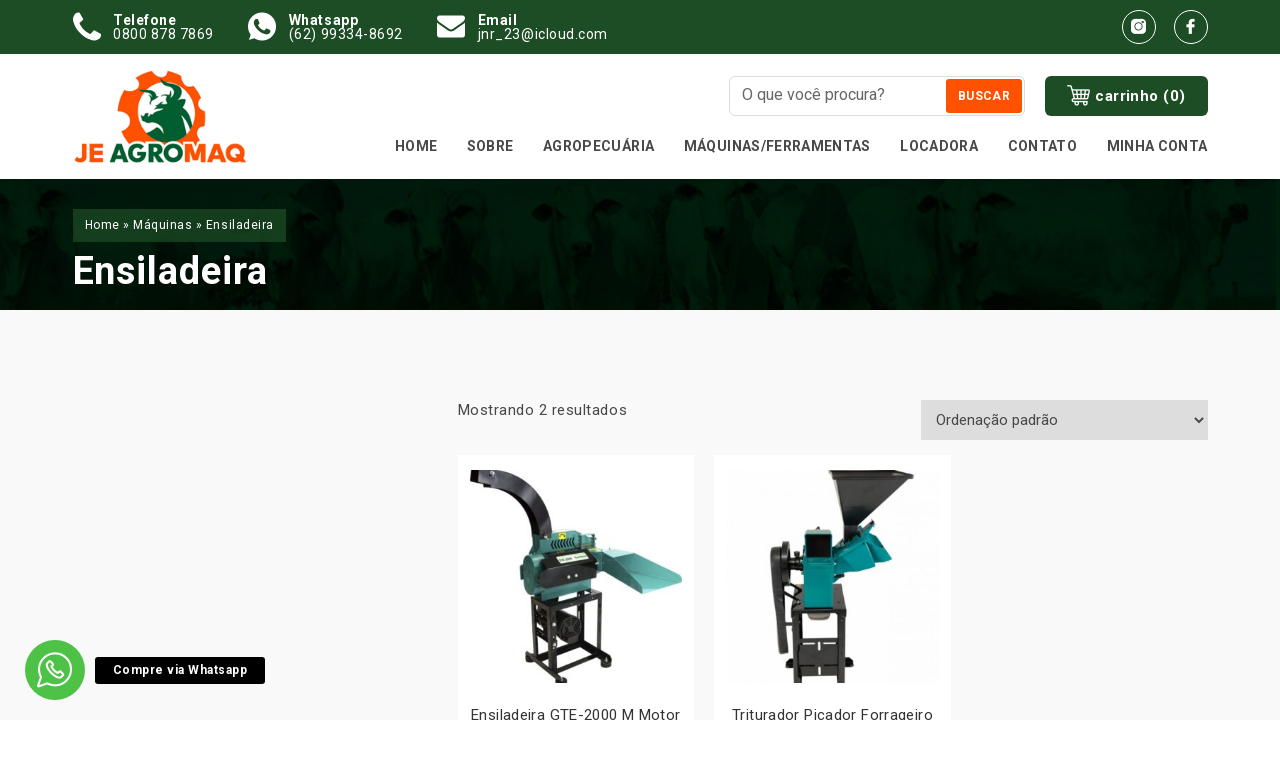

--- FILE ---
content_type: text/html; charset=UTF-8
request_url: https://jeagromaq.com.br/categoria-produto/maquinas/ensiladeira/
body_size: 11001
content:

<!DOCTYPE html>
<html lang="pt-br">
<head>
	<meta charset="UTF-8">
	<meta name="viewport" content="width=device-width, initial-scale=1.0, shrink-to-fit=no">
	<meta http-equiv="X-UA-Compatible" content="IE=edge">
	<title>Ensiladeira Archives - JE Agromaq</title>

	<meta name="robots" content="noodp" />
	<meta http-equiv="Content-Language" content="pt-br">

						<link rel="icon" href="https://jeagromaq.com.br/wp-content/uploads/2020/09/je-agromaq-logo-150x126.png" type="image/x-icon"/>
				
	<link rel="stylesheet" type="text/css" href="https://jeagromaq.com.br/wp-content/themes/jeagromaq/css/webquantica-grid.css">
	<link rel="stylesheet" type="text/css" href="https://jeagromaq.com.br/wp-content/themes/jeagromaq/style.css">
	<link rel="stylesheet" type="text/css" href="https://jeagromaq.com.br/wp-content/themes/jeagromaq/css/lity.css">

			<!-- <link rel="stylesheet" href="https://jeagromaq.com.br/wp-content/themes/jeagromaq/css/produtos.css"> -->

	
	<link rel="stylesheet" type="text/css" href="https://jeagromaq.com.br/wp-content/themes/jeagromaq/mobile.css">

	<script src="https://jeagromaq.com.br/wp-content/themes/jeagromaq/js/jquery.js"></script>
	<script src="https://jeagromaq.com.br/wp-content/themes/jeagromaq/js/webquantica-grid.js"></script>
	<script src="https://jeagromaq.com.br/wp-content/themes/jeagromaq/js/owl.carousel.min.js"></script>
	<script src="https://jeagromaq.com.br/wp-content/themes/jeagromaq/js/lity.min.js"></script>
	<script src="https://jeagromaq.com.br/wp-content/themes/jeagromaq/js/carousel.js"></script>
	<script src="https://jeagromaq.com.br/wp-content/themes/jeagromaq/js/efeitos.js"></script>


	<meta name="wq_url_theme" content="https://jeagromaq.com.br/wp-content/themes/jeagromaq">

	<!-- -->
	<!-- <link rel="stylesheet" href="https://jeagromaq.com.br/wp-content/themes/jeagromaq/js-template/sweetalert2/sweetalert2.min.css">
	<script src="https://jeagromaq.com.br/wp-content/themes/jeagromaq/js-template/sweetalert2/sweetalert2.min.js"></script>
	<script src="https://jeagromaq.com.br/wp-content/themes/jeagromaq/js-template/jquery.blockUI.js"></script>

	<script src="https://jeagromaq.com.br/wp-content/themes/jeagromaq/js-template/jquery.maskedinput.min.js"></script>
	<script src="https://jeagromaq.com.br/wp-content/themes/jeagromaq/js-template/script-template.js"></script> -->
	<!-- -->
	<script src='https://www.google.com/recaptcha/api.js?onload=onloadCallbackFormsRecaptcha&render=explicit' async defer></script>


	<meta name='robots' content='index, follow, max-image-preview:large, max-snippet:-1, max-video-preview:-1' />
	<style>img:is([sizes="auto" i], [sizes^="auto," i]) { contain-intrinsic-size: 3000px 1500px }</style>
	
	<!-- This site is optimized with the Yoast SEO plugin v26.5 - https://yoast.com/wordpress/plugins/seo/ -->
	<link rel="canonical" href="https://jeagromaq.com.br/categoria-produto/maquinas/ensiladeira/" />
	<meta property="og:locale" content="pt_BR" />
	<meta property="og:type" content="article" />
	<meta property="og:title" content="Ensiladeira Archives - JE Agromaq" />
	<meta property="og:url" content="https://jeagromaq.com.br/categoria-produto/maquinas/ensiladeira/" />
	<meta property="og:site_name" content="JE Agromaq" />
	<meta name="twitter:card" content="summary_large_image" />
	<script type="application/ld+json" class="yoast-schema-graph">{"@context":"https://schema.org","@graph":[{"@type":"CollectionPage","@id":"https://jeagromaq.com.br/categoria-produto/maquinas/ensiladeira/","url":"https://jeagromaq.com.br/categoria-produto/maquinas/ensiladeira/","name":"Ensiladeira Archives - JE Agromaq","isPartOf":{"@id":"https://jeagromaq.com.br/#website"},"primaryImageOfPage":{"@id":"https://jeagromaq.com.br/categoria-produto/maquinas/ensiladeira/#primaryimage"},"image":{"@id":"https://jeagromaq.com.br/categoria-produto/maquinas/ensiladeira/#primaryimage"},"thumbnailUrl":"https://jeagromaq.com.br/wp-content/uploads/2021/09/14319924998_Ensiladeira.jpg","breadcrumb":{"@id":"https://jeagromaq.com.br/categoria-produto/maquinas/ensiladeira/#breadcrumb"},"inLanguage":"pt-BR"},{"@type":"ImageObject","inLanguage":"pt-BR","@id":"https://jeagromaq.com.br/categoria-produto/maquinas/ensiladeira/#primaryimage","url":"https://jeagromaq.com.br/wp-content/uploads/2021/09/14319924998_Ensiladeira.jpg","contentUrl":"https://jeagromaq.com.br/wp-content/uploads/2021/09/14319924998_Ensiladeira.jpg","width":800,"height":838},{"@type":"BreadcrumbList","@id":"https://jeagromaq.com.br/categoria-produto/maquinas/ensiladeira/#breadcrumb","itemListElement":[{"@type":"ListItem","position":1,"name":"Home","item":"https://jeagromaq.com.br/"},{"@type":"ListItem","position":2,"name":"Máquinas","item":"https://jeagromaq.com.br/categoria-produto/maquinas/"},{"@type":"ListItem","position":3,"name":"Ensiladeira"}]},{"@type":"WebSite","@id":"https://jeagromaq.com.br/#website","url":"https://jeagromaq.com.br/","name":"JE Agromaq","description":"Produtos Agropecuários","potentialAction":[{"@type":"SearchAction","target":{"@type":"EntryPoint","urlTemplate":"https://jeagromaq.com.br/?s={search_term_string}"},"query-input":{"@type":"PropertyValueSpecification","valueRequired":true,"valueName":"search_term_string"}}],"inLanguage":"pt-BR"}]}</script>
	<!-- / Yoast SEO plugin. -->


<link rel='dns-prefetch' href='//capi-automation.s3.us-east-2.amazonaws.com' />
<link rel="alternate" type="application/rss+xml" title="Feed para JE Agromaq &raquo; Ensiladeira Categoria" href="https://jeagromaq.com.br/categoria-produto/maquinas/ensiladeira/feed/" />
<script type="text/javascript">
/* <![CDATA[ */
window._wpemojiSettings = {"baseUrl":"https:\/\/s.w.org\/images\/core\/emoji\/16.0.1\/72x72\/","ext":".png","svgUrl":"https:\/\/s.w.org\/images\/core\/emoji\/16.0.1\/svg\/","svgExt":".svg","source":{"concatemoji":"https:\/\/jeagromaq.com.br\/wp-includes\/js\/wp-emoji-release.min.js?ver=6.8.3"}};
/*! This file is auto-generated */
!function(s,n){var o,i,e;function c(e){try{var t={supportTests:e,timestamp:(new Date).valueOf()};sessionStorage.setItem(o,JSON.stringify(t))}catch(e){}}function p(e,t,n){e.clearRect(0,0,e.canvas.width,e.canvas.height),e.fillText(t,0,0);var t=new Uint32Array(e.getImageData(0,0,e.canvas.width,e.canvas.height).data),a=(e.clearRect(0,0,e.canvas.width,e.canvas.height),e.fillText(n,0,0),new Uint32Array(e.getImageData(0,0,e.canvas.width,e.canvas.height).data));return t.every(function(e,t){return e===a[t]})}function u(e,t){e.clearRect(0,0,e.canvas.width,e.canvas.height),e.fillText(t,0,0);for(var n=e.getImageData(16,16,1,1),a=0;a<n.data.length;a++)if(0!==n.data[a])return!1;return!0}function f(e,t,n,a){switch(t){case"flag":return n(e,"\ud83c\udff3\ufe0f\u200d\u26a7\ufe0f","\ud83c\udff3\ufe0f\u200b\u26a7\ufe0f")?!1:!n(e,"\ud83c\udde8\ud83c\uddf6","\ud83c\udde8\u200b\ud83c\uddf6")&&!n(e,"\ud83c\udff4\udb40\udc67\udb40\udc62\udb40\udc65\udb40\udc6e\udb40\udc67\udb40\udc7f","\ud83c\udff4\u200b\udb40\udc67\u200b\udb40\udc62\u200b\udb40\udc65\u200b\udb40\udc6e\u200b\udb40\udc67\u200b\udb40\udc7f");case"emoji":return!a(e,"\ud83e\udedf")}return!1}function g(e,t,n,a){var r="undefined"!=typeof WorkerGlobalScope&&self instanceof WorkerGlobalScope?new OffscreenCanvas(300,150):s.createElement("canvas"),o=r.getContext("2d",{willReadFrequently:!0}),i=(o.textBaseline="top",o.font="600 32px Arial",{});return e.forEach(function(e){i[e]=t(o,e,n,a)}),i}function t(e){var t=s.createElement("script");t.src=e,t.defer=!0,s.head.appendChild(t)}"undefined"!=typeof Promise&&(o="wpEmojiSettingsSupports",i=["flag","emoji"],n.supports={everything:!0,everythingExceptFlag:!0},e=new Promise(function(e){s.addEventListener("DOMContentLoaded",e,{once:!0})}),new Promise(function(t){var n=function(){try{var e=JSON.parse(sessionStorage.getItem(o));if("object"==typeof e&&"number"==typeof e.timestamp&&(new Date).valueOf()<e.timestamp+604800&&"object"==typeof e.supportTests)return e.supportTests}catch(e){}return null}();if(!n){if("undefined"!=typeof Worker&&"undefined"!=typeof OffscreenCanvas&&"undefined"!=typeof URL&&URL.createObjectURL&&"undefined"!=typeof Blob)try{var e="postMessage("+g.toString()+"("+[JSON.stringify(i),f.toString(),p.toString(),u.toString()].join(",")+"));",a=new Blob([e],{type:"text/javascript"}),r=new Worker(URL.createObjectURL(a),{name:"wpTestEmojiSupports"});return void(r.onmessage=function(e){c(n=e.data),r.terminate(),t(n)})}catch(e){}c(n=g(i,f,p,u))}t(n)}).then(function(e){for(var t in e)n.supports[t]=e[t],n.supports.everything=n.supports.everything&&n.supports[t],"flag"!==t&&(n.supports.everythingExceptFlag=n.supports.everythingExceptFlag&&n.supports[t]);n.supports.everythingExceptFlag=n.supports.everythingExceptFlag&&!n.supports.flag,n.DOMReady=!1,n.readyCallback=function(){n.DOMReady=!0}}).then(function(){return e}).then(function(){var e;n.supports.everything||(n.readyCallback(),(e=n.source||{}).concatemoji?t(e.concatemoji):e.wpemoji&&e.twemoji&&(t(e.twemoji),t(e.wpemoji)))}))}((window,document),window._wpemojiSettings);
/* ]]> */
</script>
<style id='wp-emoji-styles-inline-css' type='text/css'>

	img.wp-smiley, img.emoji {
		display: inline !important;
		border: none !important;
		box-shadow: none !important;
		height: 1em !important;
		width: 1em !important;
		margin: 0 0.07em !important;
		vertical-align: -0.1em !important;
		background: none !important;
		padding: 0 !important;
	}
</style>
<link rel='stylesheet' id='wp-block-library-css' href='https://jeagromaq.com.br/wp-includes/css/dist/block-library/style.min.css?ver=6.8.3' type='text/css' media='all' />
<style id='classic-theme-styles-inline-css' type='text/css'>
/*! This file is auto-generated */
.wp-block-button__link{color:#fff;background-color:#32373c;border-radius:9999px;box-shadow:none;text-decoration:none;padding:calc(.667em + 2px) calc(1.333em + 2px);font-size:1.125em}.wp-block-file__button{background:#32373c;color:#fff;text-decoration:none}
</style>
<style id='global-styles-inline-css' type='text/css'>
:root{--wp--preset--aspect-ratio--square: 1;--wp--preset--aspect-ratio--4-3: 4/3;--wp--preset--aspect-ratio--3-4: 3/4;--wp--preset--aspect-ratio--3-2: 3/2;--wp--preset--aspect-ratio--2-3: 2/3;--wp--preset--aspect-ratio--16-9: 16/9;--wp--preset--aspect-ratio--9-16: 9/16;--wp--preset--color--black: #000000;--wp--preset--color--cyan-bluish-gray: #abb8c3;--wp--preset--color--white: #ffffff;--wp--preset--color--pale-pink: #f78da7;--wp--preset--color--vivid-red: #cf2e2e;--wp--preset--color--luminous-vivid-orange: #ff6900;--wp--preset--color--luminous-vivid-amber: #fcb900;--wp--preset--color--light-green-cyan: #7bdcb5;--wp--preset--color--vivid-green-cyan: #00d084;--wp--preset--color--pale-cyan-blue: #8ed1fc;--wp--preset--color--vivid-cyan-blue: #0693e3;--wp--preset--color--vivid-purple: #9b51e0;--wp--preset--gradient--vivid-cyan-blue-to-vivid-purple: linear-gradient(135deg,rgba(6,147,227,1) 0%,rgb(155,81,224) 100%);--wp--preset--gradient--light-green-cyan-to-vivid-green-cyan: linear-gradient(135deg,rgb(122,220,180) 0%,rgb(0,208,130) 100%);--wp--preset--gradient--luminous-vivid-amber-to-luminous-vivid-orange: linear-gradient(135deg,rgba(252,185,0,1) 0%,rgba(255,105,0,1) 100%);--wp--preset--gradient--luminous-vivid-orange-to-vivid-red: linear-gradient(135deg,rgba(255,105,0,1) 0%,rgb(207,46,46) 100%);--wp--preset--gradient--very-light-gray-to-cyan-bluish-gray: linear-gradient(135deg,rgb(238,238,238) 0%,rgb(169,184,195) 100%);--wp--preset--gradient--cool-to-warm-spectrum: linear-gradient(135deg,rgb(74,234,220) 0%,rgb(151,120,209) 20%,rgb(207,42,186) 40%,rgb(238,44,130) 60%,rgb(251,105,98) 80%,rgb(254,248,76) 100%);--wp--preset--gradient--blush-light-purple: linear-gradient(135deg,rgb(255,206,236) 0%,rgb(152,150,240) 100%);--wp--preset--gradient--blush-bordeaux: linear-gradient(135deg,rgb(254,205,165) 0%,rgb(254,45,45) 50%,rgb(107,0,62) 100%);--wp--preset--gradient--luminous-dusk: linear-gradient(135deg,rgb(255,203,112) 0%,rgb(199,81,192) 50%,rgb(65,88,208) 100%);--wp--preset--gradient--pale-ocean: linear-gradient(135deg,rgb(255,245,203) 0%,rgb(182,227,212) 50%,rgb(51,167,181) 100%);--wp--preset--gradient--electric-grass: linear-gradient(135deg,rgb(202,248,128) 0%,rgb(113,206,126) 100%);--wp--preset--gradient--midnight: linear-gradient(135deg,rgb(2,3,129) 0%,rgb(40,116,252) 100%);--wp--preset--font-size--small: 13px;--wp--preset--font-size--medium: 20px;--wp--preset--font-size--large: 36px;--wp--preset--font-size--x-large: 42px;--wp--preset--spacing--20: 0.44rem;--wp--preset--spacing--30: 0.67rem;--wp--preset--spacing--40: 1rem;--wp--preset--spacing--50: 1.5rem;--wp--preset--spacing--60: 2.25rem;--wp--preset--spacing--70: 3.38rem;--wp--preset--spacing--80: 5.06rem;--wp--preset--shadow--natural: 6px 6px 9px rgba(0, 0, 0, 0.2);--wp--preset--shadow--deep: 12px 12px 50px rgba(0, 0, 0, 0.4);--wp--preset--shadow--sharp: 6px 6px 0px rgba(0, 0, 0, 0.2);--wp--preset--shadow--outlined: 6px 6px 0px -3px rgba(255, 255, 255, 1), 6px 6px rgba(0, 0, 0, 1);--wp--preset--shadow--crisp: 6px 6px 0px rgba(0, 0, 0, 1);}:where(.is-layout-flex){gap: 0.5em;}:where(.is-layout-grid){gap: 0.5em;}body .is-layout-flex{display: flex;}.is-layout-flex{flex-wrap: wrap;align-items: center;}.is-layout-flex > :is(*, div){margin: 0;}body .is-layout-grid{display: grid;}.is-layout-grid > :is(*, div){margin: 0;}:where(.wp-block-columns.is-layout-flex){gap: 2em;}:where(.wp-block-columns.is-layout-grid){gap: 2em;}:where(.wp-block-post-template.is-layout-flex){gap: 1.25em;}:where(.wp-block-post-template.is-layout-grid){gap: 1.25em;}.has-black-color{color: var(--wp--preset--color--black) !important;}.has-cyan-bluish-gray-color{color: var(--wp--preset--color--cyan-bluish-gray) !important;}.has-white-color{color: var(--wp--preset--color--white) !important;}.has-pale-pink-color{color: var(--wp--preset--color--pale-pink) !important;}.has-vivid-red-color{color: var(--wp--preset--color--vivid-red) !important;}.has-luminous-vivid-orange-color{color: var(--wp--preset--color--luminous-vivid-orange) !important;}.has-luminous-vivid-amber-color{color: var(--wp--preset--color--luminous-vivid-amber) !important;}.has-light-green-cyan-color{color: var(--wp--preset--color--light-green-cyan) !important;}.has-vivid-green-cyan-color{color: var(--wp--preset--color--vivid-green-cyan) !important;}.has-pale-cyan-blue-color{color: var(--wp--preset--color--pale-cyan-blue) !important;}.has-vivid-cyan-blue-color{color: var(--wp--preset--color--vivid-cyan-blue) !important;}.has-vivid-purple-color{color: var(--wp--preset--color--vivid-purple) !important;}.has-black-background-color{background-color: var(--wp--preset--color--black) !important;}.has-cyan-bluish-gray-background-color{background-color: var(--wp--preset--color--cyan-bluish-gray) !important;}.has-white-background-color{background-color: var(--wp--preset--color--white) !important;}.has-pale-pink-background-color{background-color: var(--wp--preset--color--pale-pink) !important;}.has-vivid-red-background-color{background-color: var(--wp--preset--color--vivid-red) !important;}.has-luminous-vivid-orange-background-color{background-color: var(--wp--preset--color--luminous-vivid-orange) !important;}.has-luminous-vivid-amber-background-color{background-color: var(--wp--preset--color--luminous-vivid-amber) !important;}.has-light-green-cyan-background-color{background-color: var(--wp--preset--color--light-green-cyan) !important;}.has-vivid-green-cyan-background-color{background-color: var(--wp--preset--color--vivid-green-cyan) !important;}.has-pale-cyan-blue-background-color{background-color: var(--wp--preset--color--pale-cyan-blue) !important;}.has-vivid-cyan-blue-background-color{background-color: var(--wp--preset--color--vivid-cyan-blue) !important;}.has-vivid-purple-background-color{background-color: var(--wp--preset--color--vivid-purple) !important;}.has-black-border-color{border-color: var(--wp--preset--color--black) !important;}.has-cyan-bluish-gray-border-color{border-color: var(--wp--preset--color--cyan-bluish-gray) !important;}.has-white-border-color{border-color: var(--wp--preset--color--white) !important;}.has-pale-pink-border-color{border-color: var(--wp--preset--color--pale-pink) !important;}.has-vivid-red-border-color{border-color: var(--wp--preset--color--vivid-red) !important;}.has-luminous-vivid-orange-border-color{border-color: var(--wp--preset--color--luminous-vivid-orange) !important;}.has-luminous-vivid-amber-border-color{border-color: var(--wp--preset--color--luminous-vivid-amber) !important;}.has-light-green-cyan-border-color{border-color: var(--wp--preset--color--light-green-cyan) !important;}.has-vivid-green-cyan-border-color{border-color: var(--wp--preset--color--vivid-green-cyan) !important;}.has-pale-cyan-blue-border-color{border-color: var(--wp--preset--color--pale-cyan-blue) !important;}.has-vivid-cyan-blue-border-color{border-color: var(--wp--preset--color--vivid-cyan-blue) !important;}.has-vivid-purple-border-color{border-color: var(--wp--preset--color--vivid-purple) !important;}.has-vivid-cyan-blue-to-vivid-purple-gradient-background{background: var(--wp--preset--gradient--vivid-cyan-blue-to-vivid-purple) !important;}.has-light-green-cyan-to-vivid-green-cyan-gradient-background{background: var(--wp--preset--gradient--light-green-cyan-to-vivid-green-cyan) !important;}.has-luminous-vivid-amber-to-luminous-vivid-orange-gradient-background{background: var(--wp--preset--gradient--luminous-vivid-amber-to-luminous-vivid-orange) !important;}.has-luminous-vivid-orange-to-vivid-red-gradient-background{background: var(--wp--preset--gradient--luminous-vivid-orange-to-vivid-red) !important;}.has-very-light-gray-to-cyan-bluish-gray-gradient-background{background: var(--wp--preset--gradient--very-light-gray-to-cyan-bluish-gray) !important;}.has-cool-to-warm-spectrum-gradient-background{background: var(--wp--preset--gradient--cool-to-warm-spectrum) !important;}.has-blush-light-purple-gradient-background{background: var(--wp--preset--gradient--blush-light-purple) !important;}.has-blush-bordeaux-gradient-background{background: var(--wp--preset--gradient--blush-bordeaux) !important;}.has-luminous-dusk-gradient-background{background: var(--wp--preset--gradient--luminous-dusk) !important;}.has-pale-ocean-gradient-background{background: var(--wp--preset--gradient--pale-ocean) !important;}.has-electric-grass-gradient-background{background: var(--wp--preset--gradient--electric-grass) !important;}.has-midnight-gradient-background{background: var(--wp--preset--gradient--midnight) !important;}.has-small-font-size{font-size: var(--wp--preset--font-size--small) !important;}.has-medium-font-size{font-size: var(--wp--preset--font-size--medium) !important;}.has-large-font-size{font-size: var(--wp--preset--font-size--large) !important;}.has-x-large-font-size{font-size: var(--wp--preset--font-size--x-large) !important;}
:where(.wp-block-post-template.is-layout-flex){gap: 1.25em;}:where(.wp-block-post-template.is-layout-grid){gap: 1.25em;}
:where(.wp-block-columns.is-layout-flex){gap: 2em;}:where(.wp-block-columns.is-layout-grid){gap: 2em;}
:root :where(.wp-block-pullquote){font-size: 1.5em;line-height: 1.6;}
</style>
<link rel='stylesheet' id='woocommerce-layout-css' href='https://jeagromaq.com.br/wp-content/plugins/woocommerce/assets/css/woocommerce-layout.css?ver=10.3.7' type='text/css' media='all' />
<link rel='stylesheet' id='woocommerce-smallscreen-css' href='https://jeagromaq.com.br/wp-content/plugins/woocommerce/assets/css/woocommerce-smallscreen.css?ver=10.3.7' type='text/css' media='only screen and (max-width: 768px)' />
<link rel='stylesheet' id='woocommerce-general-css' href='https://jeagromaq.com.br/wp-content/plugins/woocommerce/assets/css/woocommerce.css?ver=10.3.7' type='text/css' media='all' />
<style id='woocommerce-inline-inline-css' type='text/css'>
.woocommerce form .form-row .required { visibility: visible; }
</style>
<link rel='stylesheet' id='brands-styles-css' href='https://jeagromaq.com.br/wp-content/plugins/woocommerce/assets/css/brands.css?ver=10.3.7' type='text/css' media='all' />
<script type="text/javascript" src="https://jeagromaq.com.br/wp-includes/js/jquery/jquery.min.js?ver=3.7.1" id="jquery-core-js"></script>
<script type="text/javascript" src="https://jeagromaq.com.br/wp-includes/js/jquery/jquery-migrate.min.js?ver=3.4.1" id="jquery-migrate-js"></script>
<script type="text/javascript" src="https://jeagromaq.com.br/wp-content/plugins/woocommerce/assets/js/jquery-blockui/jquery.blockUI.min.js?ver=2.7.0-wc.10.3.7" id="wc-jquery-blockui-js" defer="defer" data-wp-strategy="defer"></script>
<script type="text/javascript" id="wc-add-to-cart-js-extra">
/* <![CDATA[ */
var wc_add_to_cart_params = {"ajax_url":"\/wp-admin\/admin-ajax.php","wc_ajax_url":"\/?wc-ajax=%%endpoint%%","i18n_view_cart":"Ver carrinho","cart_url":"https:\/\/jeagromaq.com.br\/carrinho\/","is_cart":"","cart_redirect_after_add":"yes"};
/* ]]> */
</script>
<script type="text/javascript" src="https://jeagromaq.com.br/wp-content/plugins/woocommerce/assets/js/frontend/add-to-cart.min.js?ver=10.3.7" id="wc-add-to-cart-js" defer="defer" data-wp-strategy="defer"></script>
<script type="text/javascript" src="https://jeagromaq.com.br/wp-content/plugins/woocommerce/assets/js/js-cookie/js.cookie.min.js?ver=2.1.4-wc.10.3.7" id="wc-js-cookie-js" defer="defer" data-wp-strategy="defer"></script>
<script type="text/javascript" id="woocommerce-js-extra">
/* <![CDATA[ */
var woocommerce_params = {"ajax_url":"\/wp-admin\/admin-ajax.php","wc_ajax_url":"\/?wc-ajax=%%endpoint%%","i18n_password_show":"Mostrar senha","i18n_password_hide":"Ocultar senha"};
/* ]]> */
</script>
<script type="text/javascript" src="https://jeagromaq.com.br/wp-content/plugins/woocommerce/assets/js/frontend/woocommerce.min.js?ver=10.3.7" id="woocommerce-js" defer="defer" data-wp-strategy="defer"></script>
<script type="text/javascript" src="https://jeagromaq.com.br/wp-content/plugins/melhor-envio-cotacao/assets/js/shipping-product-page.js?ver=6.8.3" id="produto-js"></script>
<script type="text/javascript" src="https://jeagromaq.com.br/wp-content/plugins/melhor-envio-cotacao/assets/js/shipping-product-page-variacao.js?ver=6.8.3" id="produto-variacao-js"></script>
<script type="text/javascript" src="https://jeagromaq.com.br/wp-content/plugins/melhor-envio-cotacao/assets/js/calculator.js?ver=6.8.3" id="calculator-js"></script>
<script type="text/javascript" id="wp-nonce-melhor-evio-wp-api-js-after">
/* <![CDATA[ */
var wpApiSettingsMelhorEnvio = {"nonce_configs":"914a0d924b","nonce_orders":"37d38b6b22","nonce_tokens":"a05a1b8dd5","nonce_users":"f5525c98ae"};
/* ]]> */
</script>
<link rel="https://api.w.org/" href="https://jeagromaq.com.br/wp-json/" /><link rel="alternate" title="JSON" type="application/json" href="https://jeagromaq.com.br/wp-json/wp/v2/product_cat/153" /><link rel="EditURI" type="application/rsd+xml" title="RSD" href="https://jeagromaq.com.br/xmlrpc.php?rsd" />
<meta name="generator" content="WordPress 6.8.3" />
<meta name="generator" content="WooCommerce 10.3.7" />
	<noscript><style>.woocommerce-product-gallery{ opacity: 1 !important; }</style></noscript>
				<script  type="text/javascript">
				!function(f,b,e,v,n,t,s){if(f.fbq)return;n=f.fbq=function(){n.callMethod?
					n.callMethod.apply(n,arguments):n.queue.push(arguments)};if(!f._fbq)f._fbq=n;
					n.push=n;n.loaded=!0;n.version='2.0';n.queue=[];t=b.createElement(e);t.async=!0;
					t.src=v;s=b.getElementsByTagName(e)[0];s.parentNode.insertBefore(t,s)}(window,
					document,'script','https://connect.facebook.net/en_US/fbevents.js');
			</script>
			<!-- WooCommerce Facebook Integration Begin -->
			<script  type="text/javascript">

				fbq('init', '1180817012774791', {}, {
    "agent": "woocommerce_0-10.3.7-3.5.14"
});

				document.addEventListener( 'DOMContentLoaded', function() {
					// Insert placeholder for events injected when a product is added to the cart through AJAX.
					document.body.insertAdjacentHTML( 'beforeend', '<div class=\"wc-facebook-pixel-event-placeholder\"></div>' );
				}, false );

			</script>
			<!-- WooCommerce Facebook Integration End -->
			
	<!-- Google Tag Manager -->
<script>(function(w,d,s,l,i){w[l]=w[l]||[];w[l].push({'gtm.start':
new Date().getTime(),event:'gtm.js'});var f=d.getElementsByTagName(s)[0],
j=d.createElement(s),dl=l!='dataLayer'?'&l='+l:'';j.async=true;j.src=
'https://www.googletagmanager.com/gtm.js?id='+i+dl;f.parentNode.insertBefore(j,f);
})(window,document,'script','dataLayer','GTM-K68P3XG');</script>
<!-- End Google Tag Manager -->
<!-- Meta Pixel Code -->
<script>
!function(f,b,e,v,n,t,s)
{if(f.fbq)return;n=f.fbq=function(){n.callMethod?
n.callMethod.apply(n,arguments):n.queue.push(arguments)};
if(!f._fbq)f._fbq=n;n.push=n;n.loaded=!0;n.version='2.0';
n.queue=[];t=b.createElement(e);t.async=!0;
t.src=v;s=b.getElementsByTagName(e)[0];
s.parentNode.insertBefore(t,s)}(window, document,'script',
'https://connect.facebook.net/en_US/fbevents.js');
fbq('init', '1180817012774791');
fbq('track', 'PageView');
</script>
<noscript><img height="1" width="1" style="display:none"
src="https://www.facebook.com/tr?id=1180817012774791&ev=PageView&noscript=1"
/></noscript>
<!-- End Meta Pixel Code --><meta name="google-site-verification" content="JkmDXcSKSE2hmKroSIGZt-5ozueA3fIb_BS3vCssQ6Y" /></head>
<body>


	<header class="wq-header wq-header_horizontal">
		<div class="wq-header_top">
			<div class="wq-container">
				<div class="wq-flex">
					<ul class="wq-contato wq-lista-inline">
													<li>
								<a href="tel:08008787869" target="_blank">
									<span class="flaticon-phone-1"></span>
									<p>
																					<span>Telefone</span>
																				0800 878 7869									</p>
								</a>
							</li>
													<li>
								<a href="https://wa.me/5562993348692" target="_blank">
									<span class="flaticon-whatsapp-1"></span>
									<p>
																					<span>Whatsapp</span>
																				(62) 99334-8692									</p>
								</a>
							</li>
																			<li>
								<a href="mailto:jnr_23@icloud.com" target="_blank">
									<span class="flaticon-mail-1"></span>
									<p>
										<span>Email</span>
										jnr_23@icloud.com									</p>
								</a>
							</li>
											</ul>
					<ul class="wq-midias-sociais wq-lista-inline">
													<li>
								<a href="https://www.instagram.com/jeagromaqgo/" target="_blank">
									<span class="flaticon-instagram-1"></span>
								</a>
							</li>
													<li>
								<a href="https://www.facebook.com/jeagromaq/" target="_blank">
									<span class="flaticon-facebook-1"></span>
								</a>
							</li>
											</ul>
				</div>
			</div>
		</div>
		<div class="wq-header_bottom">
			<div class="wq-container">
				<div class="wq-flex">
					<div class="wq-logo">
						<a href="https://jeagromaq.com.br/">
							<img src="https://jeagromaq.com.br/wp-content/uploads/2020/09/je-agromaq-logo-1.png" class="attachment-full size-full" alt="je-agromaq-logo" title="je-agromaq-logo" />						</a>
					</div>
					<div class="wq-header_main">
						<div class="wq-header_shopping">
							<form role="search" method="get" class="wq-header_buscar" action="https://jeagromaq.com.br">
								<input type="text" name="s" class="search-field" placeholder="O que você procura?">
								<button type="submit" value="Buscar">Buscar</button>
								<input type="hidden" name="post_type" value="product">
							</form>
							<a href="https://jeagromaq.com.br/carrinho" class="wq-header_carrinho">
								<span class="flaticon-shopping-cart"></span>
								carrinho
																<span class="wq-header_carrinho-quantidade"> (0)</span>
														</a>
						</div>
						<div class="wq-header_menu">
							<div class="wq-btn_menu">
								<hr>
								<hr>
								<hr>
							</div>
							<nav class="wq-menu_principal">
								<ul class="wq-lista-inline">
									<li id="menu-item-1225" class="menu-item menu-item-type-custom menu-item-object-custom menu-item-home menu-item-1225"><a href="https://jeagromaq.com.br">Home</a></li>
<li id="menu-item-1310" class="menu-item menu-item-type-post_type menu-item-object-page menu-item-1310"><a href="https://jeagromaq.com.br/sobre/">Sobre</a></li>
<li id="menu-item-2573" class="menu-item menu-item-type-taxonomy menu-item-object-product_cat menu-item-has-children menu-item-2573"><a href="https://jeagromaq.com.br/categoria-produto/agropecuaria/">Agropecuária</a>
<ul class="sub-menu">
	<li id="menu-item-2574" class="menu-item menu-item-type-taxonomy menu-item-object-product_cat menu-item-2574"><a href="https://jeagromaq.com.br/categoria-produto/agropecuaria/gado-corte-leite/">Gado Corte / Leite</a></li>
	<li id="menu-item-2582" class="menu-item menu-item-type-taxonomy menu-item-object-product_cat menu-item-2582"><a href="https://jeagromaq.com.br/categoria-produto/agropecuaria/equinos/">Equinos</a></li>
</ul>
</li>
<li id="menu-item-2572" class="menu-item menu-item-type-taxonomy menu-item-object-product_cat current-product_cat-ancestor current-menu-ancestor current-menu-parent current-product_cat-parent menu-item-has-children menu-item-2572"><a href="https://jeagromaq.com.br/categoria-produto/maquinas/">MÁQUINAS/FERRAMENTAS</a>
<ul class="sub-menu">
	<li id="menu-item-2588" class="menu-item menu-item-type-taxonomy menu-item-object-product_cat menu-item-2588"><a href="https://jeagromaq.com.br/categoria-produto/maquinas/acessorios/">Acessórios</a></li>
	<li id="menu-item-2589" class="menu-item menu-item-type-taxonomy menu-item-object-product_cat menu-item-2589"><a href="https://jeagromaq.com.br/categoria-produto/maquinas/aspiradores-extratores/">Aspiradores</a></li>
	<li id="menu-item-2590" class="menu-item menu-item-type-taxonomy menu-item-object-product_cat menu-item-2590"><a href="https://jeagromaq.com.br/categoria-produto/maquinas/compressor/">Compressor</a></li>
	<li id="menu-item-2591" class="menu-item menu-item-type-taxonomy menu-item-object-product_cat current-menu-item menu-item-2591"><a href="https://jeagromaq.com.br/categoria-produto/maquinas/ensiladeira/" aria-current="page">Ensiladeira</a></li>
	<li id="menu-item-2592" class="menu-item menu-item-type-taxonomy menu-item-object-product_cat menu-item-2592"><a href="https://jeagromaq.com.br/categoria-produto/maquinas/ferramentas-eletricas/">Ferramentas Eletricas</a></li>
	<li id="menu-item-2593" class="menu-item menu-item-type-taxonomy menu-item-object-product_cat menu-item-2593"><a href="https://jeagromaq.com.br/categoria-produto/maquinas/geradores/">Gerador</a></li>
	<li id="menu-item-2594" class="menu-item menu-item-type-taxonomy menu-item-object-product_cat menu-item-2594"><a href="https://jeagromaq.com.br/categoria-produto/maquinas/lavadora/">Lavadora</a></li>
	<li id="menu-item-3178" class="menu-item menu-item-type-taxonomy menu-item-object-product_cat current-product_cat-ancestor current-product_cat-parent menu-item-3178"><a href="https://jeagromaq.com.br/categoria-produto/maquinas/">Outras categorias..</a></li>
</ul>
</li>
<li id="menu-item-3777" class="menu-item menu-item-type-post_type menu-item-object-page menu-item-3777"><a href="https://jeagromaq.com.br/locadora/">Locadora</a></li>
<li id="menu-item-1224" class="menu-item menu-item-type-post_type menu-item-object-page menu-item-1224"><a href="https://jeagromaq.com.br/contato/">Contato</a></li>
<li id="menu-item-2583" class="menu-item menu-item-type-post_type menu-item-object-page menu-item-2583"><a href="https://jeagromaq.com.br/minha-conta/">Minha conta</a></li>
								</ul>
								<script>
									var $temFilho = $('.wq-menu_principal ul li').has( "ul" );
									$($temFilho).attr({
										class: "wq-drop",
										onclick: ""
									});
								</script>
							</nav>
						</div>
					</div>
				</div>
			</div>
		</div>
	</header>
	<section class="wq-banner_pagina">
		<img src="https://jeagromaq.com.br/wp-content/uploads/2020/09/breadcrumb-teste-1920x211.jpg" class="attachment-full size-full" alt="breadcrumb-teste" title="breadcrumb-teste" />		<div class="wq-breadcrumbs">
			<div class="wq-container">
				<p id="breadcrumbs"><span><span><a href="https://jeagromaq.com.br/">Home</a></span> » <span><a href="https://jeagromaq.com.br/categoria-produto/maquinas/">Máquinas</a></span> » <span class="breadcrumb_last" aria-current="page">Ensiladeira</span></span></p>
										<h1>Ensiladeira</h1>
							</div>
		</div>
	</section>

	<section class="wq-produtos_01 woocommerce"> <!-- padding -->
		<div class="wq-container"> <!-- container -->
			<div class="wq-flex">
				<div class="wq-box_4 wq-box_cp-12 wq-box_cl-12 widgets_filtros">
									</div>
				<div class="wq-box_8 wq-box_cp-12 wq-box_cl-12">
					<div class="woocommerce-notices-wrapper"></div><p class="woocommerce-result-count">
	Mostrando 2 resultados</p>
<form class="woocommerce-ordering" method="get">
		<select
		name="orderby"
		class="orderby"
					aria-label="Pedido da loja"
			>
					<option value="menu_order"  selected='selected'>Ordenação padrão</option>
					<option value="popularity" >Ordenar por popularidade</option>
					<option value="rating" >Ordenar por média de classificação</option>
					<option value="date" >Ordenar por mais recente</option>
					<option value="price" >Ordenar por preço: menor para maior</option>
					<option value="price-desc" >Ordenar por preço: maior para menor</option>
			</select>
	<input type="hidden" name="paged" value="1" />
	</form>
<ul class="products columns-4">
<li class="wq-produto_box product type-product post-1562 status-publish first instock product_cat-ensiladeira product_cat-maquinas has-post-thumbnail taxable shipping-taxable purchasable product-type-simple">
	<a href="https://jeagromaq.com.br/produto/ensiladeira-gte-2000-m-motor-20cv-mono-127-220-v-garthen/" class="woocommerce-LoopProduct-link woocommerce-loop-product__link"><img width="300" height="300" src="https://jeagromaq.com.br/wp-content/uploads/2021/09/14319924998_Ensiladeira-300x300.jpg" class="attachment-woocommerce_thumbnail size-woocommerce_thumbnail" alt="Ensiladeira GTE-2000 M Motor 2,0CV Mono 127/220 V - Garthen" decoding="async" fetchpriority="high" srcset="https://jeagromaq.com.br/wp-content/uploads/2021/09/14319924998_Ensiladeira-300x300.jpg 300w, https://jeagromaq.com.br/wp-content/uploads/2021/09/14319924998_Ensiladeira-100x100.jpg 100w, https://jeagromaq.com.br/wp-content/uploads/2021/09/14319924998_Ensiladeira-150x150.jpg 150w, https://jeagromaq.com.br/wp-content/uploads/2021/09/14319924998_Ensiladeira-360x360.jpg 360w, https://jeagromaq.com.br/wp-content/uploads/2021/09/14319924998_Ensiladeira-128x128.jpg 128w, https://jeagromaq.com.br/wp-content/uploads/2021/09/14319924998_Ensiladeira-64x64.jpg 64w" sizes="(max-width: 300px) 100vw, 300px" /><h2 class="woocommerce-loop-product__title">Ensiladeira GTE-2000 M Motor 2,0CV Mono 127/220 V &#8211; Garthen</h2>
	<span class="price"><span class="woocommerce-Price-amount amount"><bdi><span class="woocommerce-Price-currencySymbol">&#82;&#36;</span>3.464,19</bdi></span></span>
</a><a href="/categoria-produto/maquinas/ensiladeira/?add-to-cart=1562" aria-describedby="woocommerce_loop_add_to_cart_link_describedby_1562" data-quantity="1" class="button product_type_simple add_to_cart_button ajax_add_to_cart" data-product_id="1562" data-product_sku="4948" aria-label="Adicione ao carrinho: &ldquo;Ensiladeira GTE-2000 M Motor 2,0CV Mono 127/220 V - Garthen&rdquo;" rel="nofollow" data-success_message="“Ensiladeira GTE-2000 M Motor 2,0CV Mono 127/220 V - Garthen” foi adicionado ao seu carrinho">Adicionar ao carrinho</a>	<span id="woocommerce_loop_add_to_cart_link_describedby_1562" class="screen-reader-text">
			</span>
</li>
<li class="wq-produto_box product type-product post-1358 status-publish instock product_cat-ensiladeira product_cat-maquinas product_cat-triturador has-post-thumbnail taxable shipping-taxable purchasable product-type-simple">
	<a href="https://jeagromaq.com.br/produto/triturador-e-picador-forrageiro-gt-2000/" class="woocommerce-LoopProduct-link woocommerce-loop-product__link"><img width="300" height="300" src="https://jeagromaq.com.br/wp-content/uploads/2021/09/14599450700_800x600_gt-picadores-e-trituradores-forrageiros-288-384-1-300x300.jpg" class="attachment-woocommerce_thumbnail size-woocommerce_thumbnail" alt="Triturador Picador Forrageiro 2Hp IP21 Mono Bivolt Gt-2000L Garthen" decoding="async" srcset="https://jeagromaq.com.br/wp-content/uploads/2021/09/14599450700_800x600_gt-picadores-e-trituradores-forrageiros-288-384-1-300x300.jpg 300w, https://jeagromaq.com.br/wp-content/uploads/2021/09/14599450700_800x600_gt-picadores-e-trituradores-forrageiros-288-384-1-100x100.jpg 100w, https://jeagromaq.com.br/wp-content/uploads/2021/09/14599450700_800x600_gt-picadores-e-trituradores-forrageiros-288-384-1-150x150.jpg 150w, https://jeagromaq.com.br/wp-content/uploads/2021/09/14599450700_800x600_gt-picadores-e-trituradores-forrageiros-288-384-1-360x360.jpg 360w, https://jeagromaq.com.br/wp-content/uploads/2021/09/14599450700_800x600_gt-picadores-e-trituradores-forrageiros-288-384-1-128x128.jpg 128w, https://jeagromaq.com.br/wp-content/uploads/2021/09/14599450700_800x600_gt-picadores-e-trituradores-forrageiros-288-384-1-64x64.jpg 64w" sizes="(max-width: 300px) 100vw, 300px" /><h2 class="woocommerce-loop-product__title">Triturador Picador Forrageiro 2Hp IP21 Mono Bivolt Gt-2000L Garthen</h2>
	<span class="price"><span class="woocommerce-Price-amount amount"><bdi><span class="woocommerce-Price-currencySymbol">&#82;&#36;</span>2.726,81</bdi></span></span>
</a><a href="/categoria-produto/maquinas/ensiladeira/?add-to-cart=1358" aria-describedby="woocommerce_loop_add_to_cart_link_describedby_1358" data-quantity="1" class="button product_type_simple add_to_cart_button ajax_add_to_cart" data-product_id="1358" data-product_sku="539" aria-label="Adicione ao carrinho: &ldquo;Triturador Picador Forrageiro 2Hp IP21 Mono Bivolt Gt-2000L Garthen&rdquo;" rel="nofollow" data-success_message="“Triturador Picador Forrageiro 2Hp IP21 Mono Bivolt Gt-2000L Garthen” foi adicionado ao seu carrinho">Adicionar ao carrinho</a>	<span id="woocommerce_loop_add_to_cart_link_describedby_1358" class="screen-reader-text">
			</span>
</li>
</ul>
</main></div>				</div>
			</div>
		</div>
	</section>


	
	<footer class="wq-footer">
		<div class="wq-header_top wq-new-footer" style="background-image: url(https://jeagromaq.com.br/wp-content/uploads/2020/09/breadcrumb-teste.jpg);">
			<div class="wq-container">
				<div class="wq-flex">
					<div class="wq-box_3 wq-box_cp-12 wq-box_cl-12 wq-box_tp-6 wq-box_tl-6">
						<h3>
							Links Úteis						</h3>
						<ul>
							<li id="menu-item-1344" class="menu-item menu-item-type-post_type menu-item-object-page menu-item-home menu-item-1344"><a href="https://jeagromaq.com.br/">Home</a></li>
<li id="menu-item-1348" class="menu-item menu-item-type-post_type menu-item-object-page menu-item-1348"><a href="https://jeagromaq.com.br/sobre/">Sobre</a></li>
<li id="menu-item-1347" class="menu-item menu-item-type-post_type menu-item-object-page menu-item-1347"><a href="https://jeagromaq.com.br/produtos/">Produtos</a></li>
<li id="menu-item-1346" class="menu-item menu-item-type-post_type menu-item-object-page menu-item-1346"><a href="https://jeagromaq.com.br/contato/">Contato</a></li>
<li id="menu-item-1345" class="menu-item menu-item-type-post_type menu-item-object-page menu-item-1345"><a href="https://jeagromaq.com.br/blog/">Blog</a></li>
						</ul>
						<script>
							var $temFilho = $('.wq-footer ul li').has( "ul" );
							$($temFilho).attr({
								class: "wq-dropdown",
								onclick: ""
							});
							var $temNeto = $('.wq-footer ul li ul li').has( "ul" );
							$($temNeto).attr({
								class: "wq-dropright",
								onclick: ""
							});
						</script>
					</div>
					<div class="wq-box_3 wq-box_cp-12 wq-box_cl-12 wq-box_tp-6 wq-box_tl-6">
						<h3>
							Para Clientes						</h3>
						<ul>
							<li id="menu-item-526" class="menu-item menu-item-type-post_type menu-item-object-page menu-item-526"><a href="https://jeagromaq.com.br/minha-conta/">Minha conta</a></li>
<li id="menu-item-1337" class="menu-item menu-item-type-post_type menu-item-object-page menu-item-privacy-policy menu-item-1337"><a rel="privacy-policy" href="https://jeagromaq.com.br/politica-de-privacidade/">Política de Privacidade</a></li>
<li id="menu-item-1336" class="menu-item menu-item-type-post_type menu-item-object-page menu-item-1336"><a href="https://jeagromaq.com.br/politica-de-entrega/">Política de Entrega</a></li>
<li id="menu-item-1338" class="menu-item menu-item-type-post_type menu-item-object-page menu-item-1338"><a href="https://jeagromaq.com.br/politica-de-troca/">Política de Troca</a></li>
<li id="menu-item-3769" class="menu-item menu-item-type-post_type menu-item-object-page menu-item-3769"><a href="https://jeagromaq.com.br/manual-lgpd/">Manual LGPD</a></li>
						</ul>
					</div>
					<div class="wq-box_3 wq-box_cp-12 wq-box_cl-12 wq-box_tp-6 wq-box_tl-6">
						<h3>Contatos</h3>
						<ul>
							<li>
								<a href="">
									<span class="flaticon-placeholder-2"></span>
									<p>Av. Brasil Sul, 1196 - Batista, Anápolis - GO, 75123-390</p>
								</a>
							</li>
															<li>
									<a href="tel:08008787869">
																					<span class="flaticon-phone-2"></span>
																				<p>0800 878 7869</p>
									</a>
								</li>
															<li>
									<a href="https://wa.me/5562993348692">
																					<span class="flaticon-whatsapp-2"></span>
																				<p>(62) 99334-8692</p>
									</a>
								</li>
															<li>
									<a href="https://wa.me/5562993348692">
																					<span class="flaticon-phone-2"></span>
																				<p>(62) 3313-1170</p>
									</a>
								</li>
																						<li>
									<a href="mailto:jnr_23@icloud.com">
										<span class="flaticon-mail-2"></span>
										<p>jnr_23@icloud.com</p>
									</a>
								</li>
													</ul>
					</div>
				</div>
			</div>
		</div>
		<div class="wq-footer_bottom">
			<div class="wq-container">
				<div class="wq-flex">
					<p>© Copyright 2020. Todos os direitos reservados.</p>
					<p>Desenvolvido por <a href="https://salazardigital.com.br/" target="_blank" rel="noopener">Salazar Digital</a></p>
				</div>
			</div>
		</div>
	</footer>

	<script>
		sal();
	</script>

	<!-- Google Tag Manager (noscript) -->
<noscript><iframe src="https://www.googletagmanager.com/ns.html?id=GTM-K68P3XG"
height="0" width="0" style="display:none;visibility:hidden"></iframe></noscript>
<!-- End Google Tag Manager (noscript) -->
	<script src="https://jeagromaq.com.br/wp-content/themes/jeagromaq/js-template/footer-load.js"></script>

	<script type="speculationrules">
{"prefetch":[{"source":"document","where":{"and":[{"href_matches":"\/*"},{"not":{"href_matches":["\/wp-*.php","\/wp-admin\/*","\/wp-content\/uploads\/*","\/wp-content\/*","\/wp-content\/plugins\/*","\/wp-content\/themes\/jeagromaq\/*","\/*\\?(.+)"]}},{"not":{"selector_matches":"a[rel~=\"nofollow\"]"}},{"not":{"selector_matches":".no-prefetch, .no-prefetch a"}}]},"eagerness":"conservative"}]}
</script>
			<!-- Facebook Pixel Code -->
			<noscript>
				<img
					height="1"
					width="1"
					style="display:none"
					alt="fbpx"
					src="https://www.facebook.com/tr?id=1180817012774791&ev=PageView&noscript=1"
				/>
			</noscript>
			<!-- End Facebook Pixel Code -->
			<link rel='stylesheet' id='wc-blocks-style-css' href='https://jeagromaq.com.br/wp-content/plugins/woocommerce/assets/client/blocks/wc-blocks.css?ver=wc-10.3.7' type='text/css' media='all' />
<script type="text/javascript" id="send-mail-js-extra">
/* <![CDATA[ */
var atom_ajax_object = {"ajax_url":"https:\/\/jeagromaq.com.br\/wp-admin\/admin-ajax.php"};
/* ]]> */
</script>
<script type="text/javascript" src="https://jeagromaq.com.br/wp-content/themes/jeagromaq/js/send-mail.js" id="send-mail-js"></script>
<script type="text/javascript" src="https://jeagromaq.com.br/wp-content/plugins/woocommerce/assets/js/sourcebuster/sourcebuster.min.js?ver=10.3.7" id="sourcebuster-js-js"></script>
<script type="text/javascript" id="wc-order-attribution-js-extra">
/* <![CDATA[ */
var wc_order_attribution = {"params":{"lifetime":1.0000000000000000818030539140313095458623138256371021270751953125e-5,"session":30,"base64":false,"ajaxurl":"https:\/\/jeagromaq.com.br\/wp-admin\/admin-ajax.php","prefix":"wc_order_attribution_","allowTracking":true},"fields":{"source_type":"current.typ","referrer":"current_add.rf","utm_campaign":"current.cmp","utm_source":"current.src","utm_medium":"current.mdm","utm_content":"current.cnt","utm_id":"current.id","utm_term":"current.trm","utm_source_platform":"current.plt","utm_creative_format":"current.fmt","utm_marketing_tactic":"current.tct","session_entry":"current_add.ep","session_start_time":"current_add.fd","session_pages":"session.pgs","session_count":"udata.vst","user_agent":"udata.uag"}};
/* ]]> */
</script>
<script type="text/javascript" src="https://jeagromaq.com.br/wp-content/plugins/woocommerce/assets/js/frontend/order-attribution.min.js?ver=10.3.7" id="wc-order-attribution-js"></script>
<script type="text/javascript" src="https://capi-automation.s3.us-east-2.amazonaws.com/public/client_js/capiParamBuilder/clientParamBuilder.bundle.js" id="facebook-capi-param-builder-js"></script>
<script type="text/javascript" id="facebook-capi-param-builder-js-after">
/* <![CDATA[ */
if (typeof clientParamBuilder !== "undefined") {
					clientParamBuilder.processAndCollectAllParams(window.location.href);
				}
/* ]]> */
</script>
<!-- WooCommerce JavaScript -->
<script type="text/javascript">
jQuery(function($) { /* WooCommerce Facebook Integration Event Tracking */
fbq('set', 'agent', 'woocommerce_0-10.3.7-3.5.14', '1180817012774791');
fbq('trackCustom', 'ViewCategory', {
    "source": "woocommerce_0",
    "version": "10.3.7",
    "pluginVersion": "3.5.14",
    "content_name": "Ensiladeira",
    "content_category": "Ensiladeira",
    "content_ids": "[\"4948_1562\",\"539_1358\"]",
    "content_type": "product",
    "contents": {
        "0": {
            "id": "4948_1562",
            "quantity": 1
        },
        "1": {
            "id": "539_1358",
            "quantity": 1
        }
    }
}, {
    "eventID": "8a31328f-0aff-465b-a396-cc4fc46df3f8"
});

/* WooCommerce Facebook Integration Event Tracking */
fbq('set', 'agent', 'woocommerce_0-10.3.7-3.5.14', '1180817012774791');
fbq('track', 'PageView', {
    "source": "woocommerce_0",
    "version": "10.3.7",
    "pluginVersion": "3.5.14",
    "user_data": {}
}, {
    "eventID": "bafbca8f-f550-40d6-aa43-fd63944ee8d6"
});
 });
</script>

	<link rel="stylesheet" href="https://jeagromaq.com.br/wp-content/themes/jeagromaq/css/produtos.css">

			<div class="wq-whatsapp_btn">
			<a href="https://wa.me/556233131170" target="_blank">
				<span class="flaticon-whatsapp-2"></span>
				<p>Compre via Whatsapp</p>
			</a>
		</div>

		<script>
			var myVar;
			function loopAnimate(){
				$('.wq-whatsapp_btn a').toggleClass('animate');
			}
			$(document).ready(function(){
			    myVar = setInterval("loopAnimate()", 8000);
			});
		</script>
	
</body>
</html>


--- FILE ---
content_type: text/css
request_url: https://jeagromaq.com.br/wp-content/themes/jeagromaq/css/webquantica-grid.css
body_size: 15556
content:
/*****

WebQuântica Grid

Desenvolvido por profissionais da empresa Webquântica Outsourcing
Com finalidade de aumentar a velocidade e qualidade do desenvolvimento FrontEnd.

Utilização obrigatória do prefixo "wq-" nas classes do projeto para facilitar e normaliza-lo

*****/

/** Configurações Gerais para normalização **/

@charset "utf-8";

*{
	margin: 0;
	padding: 0;
}

html {
  	font-family: sans-serif;
  	-webkit-text-size-adjust: 100%;
	-ms-text-size-adjust: 100%;
}

article,aside,details,figcaption,figure,footer,
header,hgroup,main,menu,nav,section,summary {
	display: block;
}

audio,canvas,
progress,video {
	display: inline-block;
	vertical-align:middle;
}
audio:not([controls]) {
	display: none;
	height: 0;
}
[hidden],
template {
	display: none;
}
a {
	text-decoration: none;
	color: inherit;
}
a:active,
a:hover,input:focus,
button:focus,textarea:focus,
select:focus{
	outline:0
}

img{object-fit: cover;}

li{list-style:none;}

abbr[title] {
	border-bottom: 1px dotted;
}
b,
strong {
	font-weight: bold;
}
dfn {
	font-style: italic;
}

mark {
	color: #000;
	background: #eee;
}
small {
	font-size: 80%;
}
sub,
sup {
	position: relative;
	font-size: 75%;
	line-height: 0;
	vertical-align: baseline;
}
sup {
	top: -.5em;
}
sub {
	bottom: -.25em;
}
img {
	border: 0;
}
svg:not(:root) {
	overflow: hidden;
}

pre {
	overflow: auto;
}
code,
kbd,
pre,
samp {
	font-family: monospace, monospace;
	font-size: 1em;
}
button,
input,
optgroup,
select,
textarea {
	margin: 0;
	font: inherit;
	color: inherit;
	line-height: normal;
}

button,
select {
	text-transform: none;
}

button,
html input[type="button"],
input[type="reset"],
input[type="submit"] {
	-webkit-appearance: button;
	cursor: pointer;
}

button[disabled],
html input[disabled] {
	cursor: default;
}
button::-moz-focus-inner,
input::-moz-focus-inner {
	padding: 0;
	border: 0;
}

legend {
	padding: 0;
	border: 0;
}
textarea {
	overflow: auto;
}
optgroup {
	font-weight: bold;
}
table {
	border-spacing: 0;
	border-collapse: collapse;
}
td,
th {
	padding: 0;
}

::-webkit-input-placeholder { /* Chrome/Opera/Safari */
	font: inherit;
	color: inherit;
}
::-moz-placeholder { /* Firefox 19+ */
	font: inherit;
	color: inherit;
}
:-ms-input-placeholder { /* IE 10+ */
	font: inherit;
	color: inherit;
}

/** Configurações para impressão **/


@media print {
	*,
	*:before,
	*:after {
		color: #000 !important;
		text-shadow: none !important;
		background: transparent !important;
		-webkit-box-shadow: none !important;
		box-shadow: none !important;
	}
	
	nav, aside {
		display: none;
	}

	body, article {
		width: 100%;
		margin: 0;
		padding: 0;
	}

  	a,
  	a:visited {
		text-decoration: underline;
  	}
  	
	pre,
	blockquote {
		border: 1px solid #999;
		page-break-inside: avoid;
  	}
  	thead {
		display: table-header-group;
  	}
  	tr,
  	img {
		page-break-inside: avoid;
  	}
  	img {
   		max-width: 100%;
  	}
	p,
	h2,
	h3 {
		orphans: 3;
		widows: 3;
  	}
	h2,
	h3 {
		page-break-after: avoid;
  	}

	.wq-menu_principal{display: none;}

}
@media print and (color) {
	* {
		-webkit-print-color-adjust: exact;
		-moz-print-color-adjust: exact;
		print-color-adjust: exact;
	}
}

/** Configurações das classes do grid **/

.wq-container{
	width: 1100px;
	max-width: calc(100% - 30px);
	margin:0 auto;
	padding-left:10px;
	padding-right:10px;
}
.wq-container_fluido{
	width: calc(100% - 100px);
	max-width: calc(100% - 30px);
	margin:0 auto;
	padding-left:10px;
	padding-right:10px;
}

.wq-flex{
	display: flex;
	flex-wrap: wrap;
	justify-content: space-between;
	position: relative;
	margin-right:-10px;
	margin-left:-10px;
}

.wq-lista-inline li{
	display: inline-block;
}

.wq-btn_menu{
	display: none;
}

.wq-btn_menu{
	background-color:#fff;
	width:40px;
	height:35px;
	cursor: pointer;
}
.wq-btn_menu hr {
	display: block;
	margin:2.5px 5px;
	width: calc(100% - 10px);
	height: 5px;
	border: none;
	background-color: #000;
	transition: all .45s ease;
	transform: scaleY(1);
}
.wq-btn_menu hr:last-child{transition: all .325s ease;}

.btn-fechar hr:last-child{transform:scaleY(0);}
.btn-fechar hr:nth-child(1){
	transform: rotate(45deg)translateY(7px)translateX(7px);
}
.btn-fechar hr:nth-child(2){
	transform: rotate(-45deg);
}

.wq-tabs_contents > div,
.wq-modal{
	display: none;
	animation:none; 
}

.wq-tabs_contents > div.ver{
	display: block;
	animation: Opacidade .55s linear both;
}

.wq-modal.ver{
	display: flex;
	animation: Opacidade .35s linear both;
}

.wq-accordion{
	height: auto;
	max-height: 5em;
	display: flex;
	overflow: hidden;
	justify-content: center;
	flex-direction: column;
	transition: max-height 1s linear;
	border: 1px solid #ccc;
}

.wq-accordion.active{
	max-height: 15em;
}

.wq-accordion_content{
	max-height: 0em;
	transition: all .375s ease-in-out; 
}
.wq-accordion_content.ver{
	display: block;
	max-height: 50em;
	animation: Redimensionar 0.45s normal linear both 1;
}


@keyframes Opacidade{
	from{opacity: 0;}
	to{opacity: 1;}
}

@keyframes Redimensionar {
	0% {
		opacity: 0;
		transform: scale(0.9) rotateX(-60deg);
		transform-origin: 50% 0;
	}
	100% {
		opacity: 1;
		transform: scale(1);
	}
}


li[class*="wq-drop"]{
	position: relative;
}
li[class*="wq-drop"] ul{
	display: none;
	position: absolute;
	background-color:#f7f7f7;
	padding:10px;
	text-align: center;
}
li[class*="wq-drop"]:hover ul{
	display: block;
	z-index: 3;
	box-shadow: 1px 1px 4px rgba(0,0,0,.125)
}
li[class*="wq-drop"] ul li{
	display: block;
}
li.wq-dropright ul{
	top: 0;
	right:calc(-100% + 30px);
	left: auto;
}
li.wq-dropleft ul{
	top: 0;
	left:calc(-100% + 20px);
	right: auto;
}
li.wq-dropdown ul{
	width:calc(100% - 20px);
	left: 0;
}
li.wq-dropup ul{
	width:calc(100% - 20px);
	left: 0;
	top:-400%;
}


.wq-galeria_items{justify-content: flex-start;}

.wq-galeria_item.ver{
	animation:categoria 0.5s normal ease-in-out both 1;
	display: block;
}
.wq-galeria_item{
	animation:remove .75s both;
	display: none;
}
.wq-galeria_item.todos{
	animation:todos 0.5s normal ease-in-out both 1;
	display: block;
}


@keyframes categoria{
	0% {
		opacity: 0;
		transform: scale(0.9) rotateX(-60deg);
	}
	100% {
		opacity: 1;
		transform: scale(1);
		transform-origin:100% 100%;
	}
}
@keyframes remove{
	from{
		transform:scale(1);
		transform-origin:0% 50%;
		opacity: 1;
	}
	to{
		transform:scale(0);
		opacity: 0;
	}
}
@keyframes todos{
	0% {
		opacity: 0;
		transform: scale(0.9) rotateX(-60deg);
	}
	100% {
		opacity: 1;
		transform: scale(1);
		transform-origin:100% 100%;
	}
}

/** Configurações das box do grid **/

[class^="wq-box_"]{
	position: relative;
	width: 100%;
	min-height: 1px;
	padding-right: 10px;
	padding-left: 10px;
}


.wq-box_1_5 {width: calc(20% - 20px);}

.wq-box_1  {width: calc(8.33333333% - 20px);}
.wq-box_2  {width: calc(16.66666667% - 20px);}
.wq-box_3  {width: calc(25% - 20px);}
.wq-box_4  {width: calc(33.33333333% - 20px);}
.wq-box_5  {width: calc(41.66666667% - 20px);}
.wq-box_6  {width: calc(50% - 20px);}
.wq-box_7  {width: calc(58.33333333% - 20px);}
.wq-box_8  {width: calc(66.66666667% - 20px);}
.wq-box_9  {width: calc(75% - 20px);}
.wq-box_10 {width: calc(83.33333333% - 20px);}
.wq-box_11 {width: calc(91.66666667% - 20px);}
.wq-box_12 {width:calc(100% - 20px);}

.wq-box_1f,.wq-box_2f,.wq-box_3f,.wq-box_4f,.wq-box_5f,.wq-box_6f,
.wq-box_7f,.wq-box_8f,.wq-box_9f,.wq-box_10f,.wq-box_11f,.wq-box_12f{
	padding:0;
}
.wq-box_1f{width:8.33333333%;}
.wq-box_2f{width:16.66666667%;}
.wq-box_3f{width:25%;}
.wq-box_4f{width:33.33333333%;}
.wq-box_5f{width:41.66666667%;}
.wq-box_6f{width:50%;}
.wq-box_7f{width:58.33333333%;}
.wq-box_8f{width:66.66666667%;}
.wq-box_9f{width:75%;}
.wq-box_10f{width:83.33333333%;}
.wq-box_11f{width:91.66666667%;}
.wq-box_12f{width:100%;}

@media screen and (min-width: 1600px) {

	.wq-box_lg-1_5 {width: calc(20% - 20px);}

	.wq-box_lg-1  {width: calc(8.33333333% - 20px);}
	.wq-box_lg-2  {width: calc(16.66666667% - 20px);}
	.wq-box_lg-3  {width: calc(25% - 20px);}
	.wq-box_lg-4  {width: calc(33.33333333% - 20px);}
	.wq-box_lg-5  {width: calc(41.66666667% - 20px);}
	.wq-box_lg-6  {width: calc(50% - 20px);}
	.wq-box_lg-7  {width: calc(58.33333333% - 20px);}
	.wq-box_lg-8  {width: calc(66.66666667% - 20px);}
	.wq-box_lg-9  {width: calc(75% - 20px);}
	.wq-box_lg-10 {width: calc(83.33333333% - 20px);}
	.wq-box_lg-11 {width: calc(91.66666667% - 20px);}
	.wq-box_lg-12 {width:calc(100% - 20px);}

	.wq-box_lg-1f,.wq-box_lg-2f,.wq-box_lg-3f,.wq-box_lg-4f,.wq-box_lg-5f,.wq-box_lg-6f,
	.wq-box_lg-7f,.wq-box_lg-8f,.wq-box_lg-9f,.wq-box_lg-10f,.wq-box_lg-11f,.wq-box_lg-12f{
		padding:0;
	}
	.wq-box_lg-1f{width:8.33333333%;}
	.wq-box_lg-2f{width:16.66666667%;}
	.wq-box_lg-3f{width:25%;}
	.wq-box_lg-4f{width:33.33333333%;}
	.wq-box_lg-5f{width:41.66666667%;}
	.wq-box_lg-6f{width:50%;}
	.wq-box_lg-7f{width:58.33333333%;}
	.wq-box_lg-8f{width:66.66666667%;}
	.wq-box_lg-9f{width:75%;}
	.wq-box_lg-10f{width:83.33333333%;}
	.wq-box_lg-11f{width:91.66666667%;}
	.wq-box_lg-12f{width:100%;}

}

@media screen and (max-width: 999px) and (min-width: 750px) {

	.wq-box_tl-1_5 {width: calc(20% - 20px);}

	.wq-box_tl-1  {width: calc(8.33333333% - 20px);}
	.wq-box_tl-2  {width: calc(16.66666667% - 20px);}
	.wq-box_tl-3  {width: calc(25% - 20px);}
	.wq-box_tl-4  {width: calc(33.33333333% - 20px);}
	.wq-box_tl-5  {width: calc(41.66666667% - 20px);}
	.wq-box_tl-6  {width: calc(50% - 20px);}
	.wq-box_tl-7  {width: calc(58.33333333% - 20px);}
	.wq-box_tl-8  {width: calc(66.66666667% - 20px);}
	.wq-box_tl-9  {width: calc(75% - 20px);}
	.wq-box_tl-10 {width: calc(83.33333333% - 20px);}
	.wq-box_tl-11 {width: calc(91.66666667% - 20px);}
	.wq-box_tl-12 {width: calc(100% - 20px);}

	.wq-box_tl-1f,.wq-box_tl-2f,.wq-box_tl-3f,.wq-box_tl-4f,.wq-box_tl-5f,.wq-box_tl-6f,
	.wq-box_tl-7f,.wq-box_tl-8f,.wq-box_tl-9f,.wq-box_tl-10f,.wq-box_tl-11f,.wq-box_tl-12f{
		padding:0;
	}
	.wq-box_tl-1f{width:8.33333333%;}
	.wq-box_tl-2f{width:16.66666667%;}
	.wq-box_tl-3f{width:25%;}
	.wq-box_tl-4f{width:33.33333333%;}
	.wq-box_tl-5f{width:41.66666667%;}
	.wq-box_tl-6f{width:50%;}
	.wq-box_tl-7f{width:58.33333333%;}
	.wq-box_tl-8f{width:66.66666667%;}
	.wq-box_tl-9f{width:75%;}
	.wq-box_tl-10f{width:83.33333333%;}
	.wq-box_tl-11f{width:91.66666667%;}
	.wq-box_tl-12f{width:100%;}

}

@media screen and (max-width: 749px) and (min-width: 650px) {

	.wq-box_tp-1_5 {width: calc(20% - 20px);}

	.wq-box_tp-1  {width: calc(8.33333333% - 20px);}
	.wq-box_tp-2  {width: calc(16.66666667% - 20px);}
	.wq-box_tp-3  {width: calc(25% - 20px);}
	.wq-box_tp-4  {width: calc(33.33333333% - 20px);}
	.wq-box_tp-5  {width: calc(41.66666667% - 20px);}
	.wq-box_tp-6  {width: calc(50% - 20px);}
	.wq-box_tp-7  {width: calc(58.33333333% - 20px);}
	.wq-box_tp-8  {width: calc(66.66666667% - 20px);}
	.wq-box_tp-9  {width: calc(75% - 20px);}
	.wq-box_tp-10 {width: calc(83.33333333% - 20px);}
	.wq-box_tp-11 {width: calc(91.66666667% - 20px);}
	.wq-box_tp-12 {width:calc(100% - 20px);}

	.wq-box_tp-1f,.wq-box_tp-2f,.wq-box_tp-3f,.wq-box_tp-4f,.wq-box_tp-5f,.wq-box_tp-6f,
	.wq-box_tp-7f,.wq-box_tp-8f,.wq-box_tp-9f,.wq-box_tp-10f,.wq-box_tp-11f,.wq-box_tp-12f{
		padding:0;
	}
	.wq-box_tp-1f{width:8.33333333%;}
	.wq-box_tp-2f{width:16.66666667%;}
	.wq-box_tp-3f{width:25%;}
	.wq-box_tp-4f{width:33.33333333%;}
	.wq-box_tp-5f{width:41.66666667%;}
	.wq-box_tp-6f{width:50%;}
	.wq-box_tp-7f{width:58.33333333%;}
	.wq-box_tp-8f{width:66.66666667%;}
	.wq-box_tp-9f{width:75%;}
	.wq-box_tp-10f{width:83.33333333%;}
	.wq-box_tp-11f{width:91.66666667%;}
	.wq-box_tp-12f{width:100%;}

}

@media screen and (max-width: 649px) and (min-width: 500px) {

	.wq-box_cl-1_5 {width: calc(20% - 20px);}

	.wq-box_cl-1  {width: calc(8.33333333% - 20px);}
	.wq-box_cl-2  {width: calc(16.66666667% - 20px);}
	.wq-box_cl-3  {width: calc(25% - 20px);}
	.wq-box_cl-4  {width: calc(33.33333333% - 20px);}
	.wq-box_cl-5  {width: calc(41.66666667% - 20px);}
	.wq-box_cl-6  {width: calc(50% - 20px);}
	.wq-box_cl-7  {width: calc(58.33333333% - 20px);}
	.wq-box_cl-8  {width: calc(66.66666667% - 20px);}
	.wq-box_cl-9  {width: calc(75% - 20px);}
	.wq-box_cl-10 {width: calc(83.33333333% - 20px);}
	.wq-box_cl-11 {width: calc(91.66666667% - 20px);}
	.wq-box_cl-12 {width:calc(100% - 20px);}

	.wq-box_cl-1f,.wq-box_cl-2f,.wq-box_cl-3f,.wq-box_cl-4f,.wq-box_cl-5f,.wq-box_cl-6f,
	.wq-box_cl-7f,.wq-box_cl-8f,.wq-box_cl-9f,.wq-box_cl-10f,.wq-box_cl-11f,.wq-box_cl-12f{
		padding:0;
	}
	.wq-box_cl-1f{width:8.33333333%;}
	.wq-box_cl-2f{width:16.66666667%;}
	.wq-box_cl-3f{width:25%;}
	.wq-box_cl-4f{width:33.33333333%;}
	.wq-box_cl-5f{width:41.66666667%;}
	.wq-box_cl-6f{width:50%;}
	.wq-box_cl-7f{width:58.33333333%;}
	.wq-box_cl-8f{width:66.66666667%;}
	.wq-box_cl-9f{width:75%;}
	.wq-box_cl-10f{width:83.33333333%;}
	.wq-box_cl-11f{width:91.66666667%;}
	.wq-box_cl-12f{width:100%;}

}

@media screen and (max-width: 499px) {

	.wq-box_cp-1_5 {width: calc(20% - 20px);}

	.wq-box_cp-1  {width: calc(8.33333333% - 20px);}
	.wq-box_cp-2  {width: calc(16.66666667% - 20px);}
	.wq-box_cp-3  {width: calc(25% - 20px);}
	.wq-box_cp-4  {width: calc(33.33333333% - 20px);}
	.wq-box_cp-5  {width: calc(41.66666667% - 20px);}
	.wq-box_cp-6  {width: calc(50% - 20px);}
	.wq-box_cp-7  {width: calc(58.33333333% - 20px);}
	.wq-box_cp-8  {width: calc(66.66666667% - 20px);}
	.wq-box_cp-9  {width: calc(75% - 20px);}
	.wq-box_cp-10 {width: calc(83.33333333% - 20px);}
	.wq-box_cp-11 {width: calc(91.66666667% - 20px);}
	.wq-box_cp-12 {width:calc(100% - 20px);}

	.wq-box_cp-1f,.wq-box_cp-2f,.wq-box_cp-3f,.wq-box_cp-4f,.wq-box_cp-5f,.wq-box_cp-6f,
	.wq-box_cp-7f,.wq-box_cp-8f,.wq-box_cp-9f,.wq-box_cp-10f,.wq-box_cp-11f,.wq-box_cp-12f{
		padding:0;
	}
	.wq-box_cp-1f{width:8.33333333%;}
	.wq-box_cp-2f{width:16.66666667%;}
	.wq-box_cp-3f{width:25%;}
	.wq-box_cp-4f{width:33.33333333%;}
	.wq-box_cp-5f{width:41.66666667%;}
	.wq-box_cp-6f{width:50%;}
	.wq-box_cp-7f{width:58.33333333%;}
	.wq-box_cp-8f{width:66.66666667%;}
	.wq-box_cp-9f{width:75%;}
	.wq-box_cp-10f{width:83.33333333%;}
	.wq-box_cp-11f{width:91.66666667%;}
	.wq-box_cp-12f{width:100%;}

}

/** Configurações de texto do grid **/

.wq-esq {
  text-align: left;
}
.wq-dir {
  text-align: right;
}
.wq-cto {
  text-align: center;
}
.wq-jus {
  text-align: justify;
}
.wq-lowercase {
  text-transform: lowercase;
}
.wq-uppercase {
  text-transform: uppercase;
}
.wq-capitalize {
  text-transform: capitalize;
}

/** Configurações reponsivas do grid **/

@media screen and (max-width: 999px) {

	.wq-btn_menu{display:flex;}

	.wq-header .wq-menu_principal ul{
		opacity: 0;
		max-height: 0;
		transition: all .4s ease-in-out;
		background-color: #f1f1f1;
		text-align: center;
		visibility: hidden;
	}
	.wq-header .wq-menu_principal.aberto ul{
		opacity: 1;
		max-height: 30em;
		visibility: visible;

	}

	.wq-header .wq-menu_principal li{
		display: block;
	}

	/* Configurações para header convencional de visualizao mobile na horizontal */

	.wq-header_horizontal{position: relative;}

	.wq-header_horizontal .wq-btn_menu{
		flex-wrap: wrap;
		flex-direction: column;
		margin-left: auto;
		margin-right:0;
		justify-content:center;
	}

	/* Configurações para header convencional de visualizao mobile na vertical */

	.wq-header_vertical{position: relative;}

	.wq-header_vertical .wq-flex{
		flex-direction: column;
	}
	.wq-header_vertical .wq-btn_menu{
		flex-wrap: wrap;
		flex-direction: column;
		justify-content:center;
		margin:10px auto 0px; 
	}

	.wq-header_vertical .wq-main,
	.wq-header_vertical .wq-menu_principal{width: 100%;}



	/* Configurações para header com logo no centro */

	.wq-header_centro .wq-flex{
		flex-direction:column-reverse;
	}


	.wq-box_12{margin-bottom: 10px;}

}



--- FILE ---
content_type: text/css
request_url: https://jeagromaq.com.br/wp-content/themes/jeagromaq/style.css
body_size: 30083
content:
/*!
Theme Name: JE Agromaq Woocommerce
Theme URI: https://jeagromaq.com.br/
Author: Salazar Digital
Author URI: https://salazardigital.com.br/
Description: Um projeto desenvolvido para o JE Agromaq
Version: 1.0
*/


@import url('https://fonts.googleapis.com/css2?family=Roboto:wght@300;400;700&display=swap');
@import url('icons/flaticon.css');
@import url('css/print.css');


/*
	Cor1		#fe5201
	Cor2		#1a1a1a
*/


*::-moz-selection{
	background: #4caf50;
	color: #fff;
}

::selection {
	background: #4caf50;
	color: #fff;
}

body{
	-webkit-font-smoothing: antialiased;
	-moz-osx-font-smoothing: grayscale;
	font-family: 'Roboto', sans-serif;
	font-size: 15px;
	letter-spacing: 0.035em;
	line-height: 1.45;
	color: #686868;
}

section{
	overflow: hidden;
}

h1,h2,h3,h4,h5,h6{
	font-weight: 700;
	line-height: 1.35;
	letter-spacing: 0.025em;
}

a{transition: all .3s ease;}
a:focus{outline: 0px;}

.wq-container{
	width: 1135px;
}


.wq-titulo_1 {
	color: #1d4d25;
	font-size: 35px;
	margin-bottom: 20px;
	letter-spacing: 0.015em;
}


.wq-btn{
	background-color: #1d4d25;
	text-transform: uppercase;
	display: inline-block;
	line-height: 1.25;
	font-weight: 700;
	font-size: 14px;
	letter-spacing: .015em;
	padding: 15px 36px;
	color: #fff;
	text-align: left;
	position: relative;
	border-radius: 4px;
	cursor: pointer;
	border: none;
	transition: all .35s ease;
}

.wq-btn span{
	position: relative;
	display: block;
}
.wq-btn:hover{
	background-color: #fe5201;
	color: #fff;
}

.wq-btn:hover:before{
	opacity: 0;
}

/***** Header *****/

.wq-header{
	position: relative;
	width: 100%;
	top: 0px;
	left: 0px;
	background-color: #fff;
}
.wq-header_fixo{
	background-color: #fff;
	z-index: 999;
	position: fixed;
	animation: fromTop .5s ease both;
	box-shadow: 0px 15px 30px -7px rgb(0, 0, 0, .35);
}
.wq-header_fixo .wq-header_top{
	padding: 5px 0;
}
.wq-header.wq-header_fixo .wq-logo img{
	height: 78px;
}


@keyframes fromTop{
	from{
		transform: translateY(-100%);
	}
	to{
		transform: translateY(0%);
	}
}

.wq-header_fixo + section{
	margin-top: 179px;
}


.wq-header .wq-flex{
	align-items: center;
	padding: 0 10px;
}

.wq-header_top{
	padding: 10px 0;
	background-repeat: no-repeat;
	background-size: cover;
	background-color: #1d4d25;
}


.wq-contato li{
	vertical-align: middle;
	margin-right: 30px;
}

.wq-contato li:last-child {
	margin-right: 0px;
}
.wq-contato a{
	display: flex;
	align-items: center;
	position: relative;
}
.wq-contato a > span{
	display: inline-block;
	font-size: 28px;
	line-height: 1;
	color: #fff;
}
.wq-contato p{
	color: #fff;
	margin-left: 12px;
	font-size: 14px;
	line-height: 1;
}
.wq-contato p span{
	display: block;
	font-weight: 700;
	line-height: 1;
}
.wq-contato p address{
	font-style: normal;
}


.wq-midias-sociais li{margin-left: 13px;}
.wq-midias-sociais li:first-child{margin-left: 0px;}
.wq-midias-sociais li a{
	color: #fff;
	display: block;
	line-height: 32px;
	height: 32px;
	width: 32px;
	font-size: 15px;
	text-align: center;
	border-radius: 50%;
	border: 1px solid #fff;
}
.wq-midias-sociais li a:hover{
	color: #fff;
	border-color: #fe5201;
	background-color: #fe5201;
}

.wq-header_bottom{
	padding: 15px 0;
}

.wq-header .wq-logo img{
	display: block;
	height: 95px;
}

.wq-header_shopping{
	display: flex;
	align-items: center;
	justify-content: flex-end;
	margin-bottom: 20px;
}
.wq-header_buscar{
	border: 1px solid #ddd;
	border-radius: 6px;
	padding: 2px;
	margin-right: 20px;
}
.wq-header_buscar input{
	appearance: none;
	border: none;
	padding: 0 10px;
	font-size: 16px;
	width: 210px;
}
.wq-header_buscar button{
	background-color: #fe5201;
	color: #fff;
	border: none;
	font-size: 12px;
	font-weight: 600;
	text-transform: uppercase;
	padding: 10px 12px;
	border-radius: 3px;
	letter-spacing: 0.025em;
}

.wq-header_carrinho{
	background-color: #1d4d25;
	color: #fff;
	position: relative;
	display: flex;
	align-items: center;
	font-weight: 600;
	letter-spacing: 0.025em;
	padding: 8px 22px;
	border-radius: 6px;
}

.wq-header_carrinho span.flaticon-shopping-cart {
    margin-right: 5px;
    font-size: 23px;
    line-height: 1;
    font-weight: 400;
}
.wq-header_carrinho span.wq-header_carrinho-quantidade{
	margin-left: 5px;
}


.wq-menu_principal{
	margin-right: 0px;
	margin-left: auto;
}

.wq-menu_principal li{margin-left: 25px;}
.wq-menu_principal li:first-child{margin-left: 0px;}

.wq-menu_principal li a{
	text-transform: uppercase;
	color: #484848;
	font-weight: 600;
	font-size: 14px;
	letter-spacing: 0.025em;
	line-height: 1.25;
	display: block;
}
.wq-menu_principal li a:hover,
.wq-menu_principal li a.active{
	color: #fe5201;
}
.wq-menu_principal li.wq-drop .sub-menu{
	text-align: left;
	padding: 0 0;
	width: 190px;
	border-radius: 5px;
	overflow: hidden;
	background-color: transparent;
}
.wq-menu_principal li.wq-drop .sub-menu li{
	margin: 0;
}
.wq-menu_principal li.wq-drop .sub-menu li a{
	padding: 5px 10px;
	background-color: #1d4d25;
	color: #fff;
}
.wq-menu_principal li.wq-drop .sub-menu li a:hover{
	background-color: #1d4d25;
	color: #fe5201;
}

.wq-menu_principal .menu-image-title-before.menu-image-not-hovered img,
.wq-menu_principal .menu-image-hovered.menu-image-title-before .menu-image-hover-wrapper,
.wq-menu_principal .menu-image-title-after.menu-image-title{
	padding-left: 0;
}
.wq-menu_principal .menu-image-title-after.menu-image-not-hovered img{
	width: 28px;
	height: auto;
}

/***** Header *****/

/***** Banner *****/

.wq-banner{
	position: relative;
}

.wq-banner_item,
.wq-banner figure{
	width: 100%;
	/*height: 400px;*/
	overflow: hidden;
	position: relative;
}

.wq-banner figure.wq-banner_responsivo{
	display: none;
}

.wq-banner figure:after{
	z-index: 1;
	content: '';
	height: 100%;
	width: 100%;
	left: 0px;
	top: 0px;
	display: none;
	position: absolute;
	mix-blend-mode: color;
	filter: brightness(.7);
	background: linear-gradient( 135deg, #fe5201, #1a1a1a);
}

.wq-banner figure img{
	width: 100%;
	height: 100%;
	object-fit: cover;
	filter: none;
	display: block;
}
.wq-banner_conteudo{
	z-index: 2;
	position: absolute;
	height: 100%;
	width: 100%;
	left: 0px;
	top: 0px;
	display: flex;
	align-items: center;
	justify-content: center;
	flex-direction: column;
	text-align: center;
}

.wq-banner_conteudo p{
	font-size: 15px;
	margin-bottom: 15px;
	color: #fff;
}

.wq-banner_conteudo h2{
	font-size: 38px;
	margin: 0 auto 15px;
	color: #fff;
	max-width: 680px;

}

.wq-banner .owl-nav{display: block;}
.wq-banner .owl-nav{
	display: block;
}
.wq-banner .owl-nav span {
	position: absolute;
	top: calc(50% - 15px);
	cursor: pointer;
	width: 35px;
	height: 35px;
	font-size: 18px;
	display: flex;
	align-items: center;
	justify-content: center;
	border-radius: 50%;
	border: 2px solid #fff;
	transition: all .35s ease;
	background-color: transparent;
	color: #fff;
}

.wq-banner .owl-prev span{
	left: 20px;
	z-index: 35;
}

.wq-banner .owl-next span{
	right: 20px;
	z-index: 35;
}

/***** Banner *****/

/***** wq-cta *****/



/***** wq-cta *****/

/***** wq-01 *****/

.wq-01{
	padding-top: 75px;
	padding-bottom: 75px;
	background-color: #f4f4f4;
}
.wq-01 .wq-empresa_box{
	margin-top: 0px;
	position: relative;
	z-index: 3;
}
.wq-01 .wq-flex{
	padding: 0 10px;
}

.wq-empresa_box img,.wq-empresa_box iframe{
	display: block;
	width: 100%;
	margin-bottom: 30px;
	box-shadow: 0px 15px 30px -8px rgba(0,0,0,.5);
}
.wq-empresa_box figure:last-child img,.wq-empresa_box iframe:last-child {
	margin-bottom: 0px;
}

.wq-empresa_box figure a{
	display: block;
	position: relative;
}
.wq-empresa_box figure a:after{
	content: '';
	position: absolute;
	height: 100%;
	width: 100%;
	left: 0px;
	top: 0px;
	display: flex;
	align-items: center;
	justify-content: center;
	background-image: url(img/play.png);
	background-repeat: no-repeat;
	background-position: center;
	background-color: none;
}

.wq-empresa_box h2,.wq-empresa_box h1{
	color: #1d4d25;
	font-size: 35px;
	margin: 0 0 25px;
}
.wq-empresa_box p{
	margin-bottom: 20px;
}
.wq-empresa_box p:first-child {
	margin-bottom: 0px;
	font-weight: 600;
	color: #333;
}

/***** wq-01 *****/

/***** wq-02 *****/

.wq-02{
	padding: 75px 0 70px;
	background-color: #3b3759;
}
.wq-02 .wq-titulo_1 + p{
	margin-bottom: 40px;
	color: rgba(250,250,250,.7);
}

.wq-evento_item{
	margin-bottom: 30px;
	background-color: #fff;
	display: block;
}

.wq-data-hora{
	width: calc(100% - 60px);
	height: 100%;
	padding: 0 30px;
	display: flex;
	align-items: center;
	justify-content: center;
	flex-direction: column;
	color: #fff;
	background: linear-gradient( 131deg, #fe5201, #1a1a1a);
}

.wq-data-hora h3{
	font-size: 25px;
	text-transform: uppercase;
	margin-bottom: 12px;
}
.wq-data-hora p{
	font-size: 22px;
	text-transform: uppercase;
	font-weight: 300;
}
.wq-data-hora p:before{
	content: '';
	height: 20px;
	width: 20px;
	display: inline-block;
	vertical-align: middle;
	margin-right: 10px;
	background-image: url(img/clock.png);
}

.wq-evento_conteudo{
	padding: 25px 40px 25px 18px;
}

.wq-evento_conteudo h2{
	color: #fe5201;
	font-size: 26px;
	margin-bottom: 10px;
}
.wq-evento_conteudo span{
	margin-top: 15px;
	display: inline-block;
	color: #1a1a1a;
	font-size: 18px;
}
.wq-evento_conteudo span:after{
	content: '\f106';
	font-family: Flaticon;
	display: inline-block;
	font-size: 16px;
	vertical-align: middle;
	margin-left: 10px;
}

/***** wq-02 *****/

/***** wq-03 *****/

.wq-03{
	padding: 55px 0 35px;
	background-position: center;
	background-size: cover;
}

.wq-03 .wq-box_3{
	margin-bottom: 20px;
}

.wq-statistics{
	text-align: left;
	display: grid;
	grid-template-columns: 60px 1fr;
	column-gap: 15px;
}
.wq-statistics h3{
	line-height: 1;
	border-radius: 50%;
	margin-bottom: 5px;
	font-size: 20px;
	color: #1d4d25;
}
.wq-statistics h4{
	font-size: 16px;
	font-weight: 400;
	color: #333;
}

/***** wq-03 *****/

/***** wq-04 *****/

.wq-04{
	padding: 80px 0 0;
	background-color: #fe5201;
}

.wq-04.wq-servicos {
	padding-bottom: 80px;
}
.wq-04.wq-servicos{
	color: #fff;
}

.wq-04 .wq-titulo_1{
	margin-bottom: 20px;
}
.wq-04.wq-servicos .wq-titulo_1{
}
.wq-04 .wq-titulo_1 + p{
	width: 600px;
	max-width: 100%;
	margin: 0 auto 80px;
}

.wq-carousel_treinamentos{
	position: relative;
	margin-top: 60px;
}
.wq-servicos-grid{
	display: grid;
	grid-template-columns: 1fr 1fr 1fr;
	column-gap: 30px;
	row-gap: 30px;
	margin-top: 45px;
}
.wq-carousel_treinamentos .owl-stage-outer{padding-bottom: 0px;}

.wq-treinamento_box{
	color: #fff;
	position: relative;
	margin-bottom: 0px;
	box-shadow: 0px 30px 30px -20px rgba(10,10,10,0.35);
}

.wq-treinamento_box figure{
	position: relative;
}
.wq-treinamento_box figure:after,
.wq-treinamento_box figure:before{
	content: '';
	display: block;
	position: absolute;
	height: 100%;
	width: 100%;
	left: 0px;
	top: 0px;
	mix-blend-mode: color;
	transition: all .3s ease;
}
.wq-treinamento_box figure:after{
	opacity: 1;
	filter: none;
	background: none;
}
.wq-treinamento_box figure:before{
	opacity: 0;
	filter: brightness(1)opacity(0);
	background: aliceblue;
	z-index: 2;
}
.wq-treinamento_box figure img{
	position: relative;
	display: block;
	width: 100%;
	filter: brightness(0.5);
}
.wq-treinamento_box:hover figure:after{
	opacity: 0;
}
.wq-treinamento_box:hover figure:before{
	opacity: 1;
	filter: brightness(1)opacity(1);
}
.wq-treinamento_box:hover figure img{
	filter: grayscale(1)brightness(.3);
}

.wq-treinamento_box div{
	z-index: 3;
	position: absolute;
	width: calc(100% - 70px);
	height: 100%;
	left: 0px;
	top: 0px;
	padding: 0 35px;
	display: flex;
	align-items: center;
	justify-content: center;
	flex-direction: column;
}
.wq-treinamento_box div h2{
	margin-top: 53px;
	transition: all .3s ease;
	font-size: 18px;
}
.wq-treinamento_box div h2:after{
	content: '';
	display: block;
	width: 29px;
	height: 5px;
	border-radius: 2px;
	margin: 8px auto 40px;
	background-color: #fe5201;
}
.wq-treinamento_box div p{
	letter-spacing: 0px;
	max-height: 0px;
	opacity: 0;
	margin-bottom: 0px;
	transition: all .3s ease;
	overflow: hidden;
	text-overflow: ellipsis;
	display: -webkit-box;
	-webkit-box-orient: vertical;
	-webkit-line-clamp: 2;
}
.wq-treinamento_box div a{
	max-height: 0px;
	opacity: 0;
	margin-bottom: 0px;
}

.wq-treinamento_box:hover h2{
	margin-top: 0px;
}
.wq-treinamento_box:hover div p{
	margin-bottom: 35px;
}
.wq-treinamento_box:hover div p,
.wq-treinamento_box:hover div a{
	max-height: 200px;
	opacity: 1;
}

.wq-carousel_treinamentos .owl-dots{
	position: absolute;
	left: 0px;
	bottom: -20px;
	display: none;
}
.wq-carousel_treinamentos .owl-dot{
	display: inline-block;
	height: 9px;
	width: 9px;
	margin-right: 7px;
	background-color: #fdfdfd;
	border-radius: 50%;
	transition: all .3s ease;
}
.wq-carousel_treinamentos .owl-dot:last-child{
	margin-right: 0px;
}

.wq-carousel_treinamentos .owl-dot:hover,
.wq-carousel_treinamentos .owl-dot.active{
	background-color: #1a1a1a;
}
.wq-carousel_treinamentos .owl-nav{
	position: absolute;
	right: 0px;
	bottom: -20px;
	display: none;
}
.wq-carousel_treinamentos .owl-nav div{
	cursor: pointer;
	display: inline-block;
	line-height: 32px;
	height: 32px;
	width: 32px;
	text-align: center;
	margin-left: 15px;
	border: 1px solid;
	border-radius: 50%;
	transition: all .3s ease;
}
.wq-carousel_treinamentos .owl-nav div:first-child{
	margin-left: 0px;
}
.wq-carousel_treinamentos .owl-nav div:hover{
	background-color: #f9f9f9;
	color: #fe5201;
}

.wq-04.wq-projetos{
	background-color: #fff;
}

/***** wq-04 *****/

/***** wq-05 *****/

.wq-05{
	padding: 80px 0;
	background-color: #f4f4f4;
}

.wq-05 .wq-flex{
	justify-content: flex-start;
}

.wq-05 .wq-titulo_1{
	margin-bottom: 60px;
}
.wq-05 .wq-titulo_1 + p{
	width: 600px;
	max-width: 100%;
	margin: 0 auto 80px;
}
.wq-05 article{
	background-color: #fff;
	margin-bottom: 20px;
}
.wq-05 article figure img{
	display: block;
	width: 100%;
}

.wq-05 article div{
	padding: 22px 20px;
}
.wq-05 article .wq-blog_info{
	margin-bottom: 15px;
}

.wq-05 article .wq-blog_info li:first-child{margin-right: 10px;}
.wq-05 article .wq-blog_info li{
	font-size: 12px;
}
.wq-05 article .wq-blog_info li img{
	margin-right: 10px;
	display: inline-block;
	vertical-align: middle;
}
.wq-05 article .wq-blog_info li a:hover{color: #1a1a1a;}


.wq-05 article h2{
	color: #252525;
	font-size: 24px;
	margin-bottom: 10px;
	transition: all .3s ease;
}

.wq-05 article p {
	overflow: hidden;
	text-overflow: ellipsis;
	display: -webkit-box;
	-webkit-box-orient: vertical;
	-webkit-line-clamp: 3;
}

.wq-05 article h2:hover{
	color: #fe5201;
}

.wq-05 article div > a{
	margin-top: 25px;
	display: inline-block;
	color: #fe5201;
	font-size: 14px;
}
.wq-05 article div > a:after{
	content: '\f138';
	font-family: Flaticon;
	display: inline-block;
	font-size: 13px;
	font-weight: 600;
	vertical-align: middle;
	margin-left: 10px;
}

.wq-05 .wq-btn{margin-top: 30px;}

/***** wq-05 *****/

/***** wq-06 *****/

.wq-06{
	padding: 55px 0;
	background-size: cover;
	background-repeat: no-repeat;
	background-image: none!important;
	background-color: #fe5201;
}
.wq-06 .wq-flex{align-items: center;}

.wq-06 .wq-titulo_1{
	margin-bottom: 10px;
	color: #fff;
}
.wq-06 .wq-titulo_1 + p{
	color: #fff;
	max-width: 260px;
}

.wq-06 form{
	padding: 0 10px;
}
.wq-06 form input{
	width: calc(275px - 50px);
	padding: 0 25px;
	line-height: 47px;
	border: 0px;
	border-radius: 4px;
	background-color: rgba(255,255,255,.8);
	color: #252525;
}
.wq-06 form button{
	background-color: #1d4d25;
}

/***** wq-06 *****/

/***** wq-07 *****/

.wq-07{
	padding: 90px 0;
}

.wq-carousel_depoimentos{
	width: 100%;
	max-width: 100%;
	margin: 0 auto;
	position: relative;
}

.wq-carousel_depoimentos h3{
	margin: 0 auto 5px;
	color: #fe5201;
	font-size: 22px;
}
.wq-carousel_depoimentos h4{
	font-size: 17px;
}

.wq-07 .owl-nav{
	position: absolute;
	top: -107px;
	right: 0;
	display: flex!important;
}
.wq-carousel_depoimentos .owl-nav div{
	position: relative;
	width: 40px;
	height: 40px;
	line-height: 30px;
	text-align: center;
	font-size: 17px;
	font-weight: 600;
	border-radius: 50%;
	border: 2px solid #252525;
	color: #252525;
	cursor: pointer;
	display: flex;
	justify-content: center;
	align-items: center;
}

.wq-carousel_depoimentos .owl-prev {
	margin-right: 10px;
}

.wq-07 .wq-titulo_1{
	max-width: 600px;
	margin-bottom: 60px;
	text-align: left;
}

.wq-depoimento_item p{
	font-size: 16px;
	letter-spacing: 0.015em;
	margin-bottom: 10px;
}
.wq-depoimento_item p:last-child{
	margin-bottom: 0px;
}

.wq-depoimento_item figure img {
	display: block;
	width: 100%;
	height: 100%;
}

.wq-depoimento_item figure {
	width: 160px;
	border-radius: 50%;
	background-color: #fff;
	overflow: hidden;
}
.wq-depoimento_item,
.wq-depoimento_item .wq-wrapper{
	display: grid;
	grid-template-columns: 15% 80%;
	column-gap: 20px;
	text-align: left;
	align-items: center;
}

.wq-depoimento_item .wq-wrapper {
	grid-template-columns: 25% calc(75% - 20px);
}

/***** wq-07 *****/

/***** wq-footer *****/

footer .wq-logo img{
	display: block;
	height: 100px;
	width: auto;
}


.wq-footer_bottom{
	padding: 20px 0;
	background-color: #fe5201;
	color: #fff;
}

.wq-footer_bottom .wq-flex{padding: 0 10px;}

.wq-footer_bottom a{
	color: #fff;
	font-weight: 700;
}
.wq-header_top.wq-new-footer ul li span.prazo{
	font-size: 14px;
	color: #fff;
}

/***** wq-footer *****/

/***** wq-breadcrumbs *****/

.wq-banner_pagina{
	width: 100%;
	height: auto;
	overflow: hidden;
	position: relative;
	display: flex;
}
.wq-banner_pagina img{
	display: block;
	width: 100%;
	height: 100%;
	object-fit: cover;
	filter: none;
	position: absolute;
	left: 0;
	top: 0;
}
.wq-banner_pagina:after{
	z-index: 1;
	content: '';
	display: block;
	position: absolute;
	height: 100%;
	width: 100%;
	left: 0px;
	top: 0;
	mix-blend-mode: color;
	filter: brightness(.8);
	background: none;
}
.wq-breadcrumbs{
	z-index: 2;
	position: relative;
	display: flex;
	align-items: center;
	justify-content: center;
	color: #fff;
	padding: 20px 0;
	width: 100%;
	background: rgba(0,0,0,.5);
}
.wq-breadcrumbs p{
	display: inline-block;
	font-size: 12px;
	margin-top: 10px;
	padding: 8px 12px;
	background-color: rgba( 29, 77, 37, .7);
}
.wq-breadcrumbs h1,.wq-breadcrumbs h2{
	font-size: 38px;
	line-height: 1;
	margin-top: 10px;
	/* background-color: rgba( 29, 77, 37, .7); */
	/* padding: 8px 12px; */
	/* display: inline-block; */
}

/***** wq-breadcrumbs *****/

/***** owl-carousel *****/

.owl-stage-outer{
	overflow: hidden;
}
.owl-item{
	display: inline-block;
	vertical-align: top;
}

/***** owl-carousel *****/

.wq-pagination li{margin-right: 8px;}
.wq-pagination li:last-child{
	margin-right: 0px;
}
.wq-pagination li a{
	display: flex;
	height: 40px;
	width: 40px;
	align-items: center;
	justify-content: center;
	border: 2px solid #fff;
	color: #fff;
	font-size: 12px;
	font-weight: 600;
}
.wq-pagination li a:hover,
.wq-pagination li a.active{
	border-color: #fe5201;
	background-color: #fe5201;
}



.wq-destaque{
	color: #fe5201;
	text-transform: uppercase;
	margin: 20px 0;
	font-weight: 600;
	font-size: 18px;
}


.wq-video iframe{
	display: block;
	width: 100%;
	height: 500px;
	margin: 20px 0;
}



.wq-parceiros{
	padding: 60px 0;
	background-color: #f8f8f8;
}

.wq-parceiros h3{
	margin-bottom: 60px;
}
.wq-parceiros_carousel .owl-nav,
.wq-parceiros_carousel .owl-dots{
	display: none;
}
.wq-parceiros_carousel-item figure{
	display: flex;
	justify-content: center;
	align-items: center;
	width: 100%;
}
.wq-parceiros_carousel-item figure img{
	display: block;
	height: 50px;
	width: auto;
	margin: 0 auto;
}
li.wq-dropdown{
	position: relative;
}

li.wq-dropdown ul{
	width: 200px;
	left: -175%;
	padding: 20px;
	text-align: center;
}
li.wq-dropdown ul li{
	margin-left: 0;
	display: block;
	margin-bottom: 20px;
}
.wq-blog_item .wq-blog_info p a span{
	display: inline-block;
	margin-right: 5px;
	font-size: 15px;
	color: #fe5201;
}
.wq-blog_info img{
	display: none;
}
.wq-blog_info a {
	/* margin-left: 10px; */
}

/***** wq-404 *****/
	.wq-404{
		padding: 200px 0;
		background-color: #f8f8f8;
	}
	.wq-404 h1{
		font-size: 48.68px;
		font-weight: bold;
		line-height: 48px;
		margin-bottom: 45px;
		color: #fe5201;
	}
	.wq-404 .wq-btn span{
		display: inline-block;
		width: auto;
	}
/***** wq-404 *****/


.wq-mapa{
	position: relative;
	padding: 0px 0;
	background-color: #fe5201;
}
.wq-mapa iframe{
	display: block;
	width: 100%;
	height: 450px;
}
.wq-mapa .wq-titulo{
	padding: 20px 0;
	background: transparent;
}
.wq-mapa .wq-titulo_1{
	max-width: 600px;
	margin-bottom: 0;
}
.wq-mapa .wq-titulo_1 h2{
	color: #Fff;
}
.wq-mapa .wq-titulo_1 h2:after{
	margin-bottom: 0;
}
.wq-mapa .wq-container{
	position: relative;
}
.wq-mapa > .wq-container{
	top: -20rem;
}


.wq-carousel_treinamentos{
	position: relative;
}
.wq-carousel_treinamentos .owl-dots{
	position: absolute;
	bottom: 25px;
	width: 100%;
	height: auto;
	left: 0;
	display: flex;
	justify-content: center;
	align-items: center;
}

.wq-carousel_treinamentos .owl-dots .owl-dot{
	display: inline-block;
	width: 21px;
	height: 7px;
	margin: 0 3px;
	border-radius: 3px;
	background-color: #fff;
	transition: all .35s ease;
	cursor: pointer;
}
.wq-carousel_treinamentos .owl-dots .owl-dot.active {
	background-color: #252525;
	box-shadow: 0px 27px 30px -20px rgba(0,0,0,0.5);
}
.wq-carousel_treinamentos .owl-dots .owl-dot:hover{
	background-color: #fe5201;
	box-shadow: 0px 27px 30px -20px rgba(0,0,0,0.5);
}


/***** wq-09 *****/
.wq-09{
	padding: 80px 0;
	background-color: #fff;
}
.wq-09_carousel{
	margin-top: 40px;
	border: 1px solid #efefef;
	position: relative;
}
.wq-09_carousel figure{
	position: relative;
	padding: 5px 10px;
	height: 100px;
	display: flex;
	align-items: center;
	justify-content: center;
}
.wq-09_carousel figure:after{
	content: "";
	display: block;
	width: 2px;
	height: 100%;
	background-color: #efefef;
	position: absolute;
	top: 0;
	right: -2px;
}
.wq-09_carousel figure img{
	display: block;
	max-width: 100%;
	max-height: 80px;
	margin: 0 auto;
}

.wq-09_carousel .owl-nav div{
	position: absolute;
	width: 25px;
	height: 110px;
	line-height: 40px;
	display: flex;
	align-items: center;
	justify-content: center;
	top: 0px;
	z-index: 2;
	color: #252525;
	font-size: 16px;
	font-weight: 900;
	cursor: pointer;
	transition: all linear .3s;
	border: 1px solid;
	border-color: #efefef;
	opacity: 0;
}
.wq-09_carousel:hover .owl-nav div{
	opacity: 1;
}

.wq-09_carousel .owl-prev{left: -40px;}
.wq-09_carousel .owl-next{right: -40px;}

/***** wq-09 *****/


.wq-loja_itens ul li{margin-right: 15px;}
.wq-loja_itens ul li:last-child{margin-right: 0px;}

.wq-loja_itens ul li a{
	color: #fe5201;
	font-weight: 400;
	font-size: 28px;
	line-height: 1;
	transition: all .2s linear;
}
.wq-loja_itens ul li a:hover{
	color: #1d4d25;
}


.wq-produtos_01{
	background-color: #f9f9f9;
}
.wq-produtos_01, .wq-produtos_02{
	padding: 90px 0;
}
.wq-produtos_01 .wq-titulo_1,
.wq-produtos_02 .wq-titulo_1{
	text-align: center;
	margin-bottom: 80px;
}

.wq-produtos_02 .wq-titulo_1{
	color: #fe5201;
}

.wq-produtos_02 .woocommerce ul.products li.product .price {
	color: #fe5201;
}

.wq-statistics figure img{
	display: block;
	height: 60px;
	width: auto;
}

.wq-produtos_02{
	background-color: #f8f8f8;
}

.button.product_type_simple.add_to_cart_button.ajax_add_to_cart.loading{
	display: inline-flex;
	align-items: center;
}


video.wq-video{
	display: block;
	width: 100%;
	height: auto;
	margin-bottom: 25px;
}

.woocommerce ul.products li.product, .woocommerce-page ul.products li.product {
	margin: 0px!important;
	box-sizing: border-box;
}

.wq-header_top.wq-new-footer h3{
	margin-bottom: 20px;
	color: #fff;
	font-weight: 400;
	text-transform: uppercase;
	font-size: 22px;
}

.wq-header_top.wq-new-footer ul li a{
	display: flex;
	align-items: center;
	margin-bottom: 10px;
	color: #fff;
	font-weight: 400;
	font-size: 17px;
	transition: all .2s linear;
}

.wq-header_top.wq-new-footer ul li span{
	font-size: 23px;
	line-height: 1;
	margin-right: 7px;
}

.wq-header_top.wq-new-footer ul li p{
	width: calc(100% - 30px);
}

.wq-header_top.wq-new-footer ul li a:hover{
	color: #fe5201;
}
.wq-new-footer{
	padding: 60px 0;
}

.new-section{
	padding: 30px 0 0px;
}
.new-section .wq-flex{
	margin: 0;
	padding: 0 10px;
}
.new-section .wq-flex .wq-box_4{
	margin-bottom: 30px;
}
.new-section  figure img{
	display: block;
	width: 100%;
	height: auto;
}


/*** woocommerce ***/

.related.products{
	display: block!important;
}
.related.products > h2,
.product_title.entry-title{
	color: #1d4d25;
	font-size: 45px;
	margin-bottom: 15px;
	letter-spacing: 0.015em;
}

.woocommerce-form__label.woocommerce-form__label-for-checkbox.checkbox{
	display: flex;
	align-items: center;
	padding: 0 5px;
}

.woocommerce-form__label.woocommerce-form__label-for-checkbox.checkbox span{
	color: #1d4d25;
	letter-spacing: 0.015em;
	font-size: 20px;
	margin-left: 10px;
}

.woocommerce #review_form #respond p{
	margin: 20px 0!important;
}

#comment {
	appearance: none;
	border: none;
	border-radius: 4px;
	width: calc(100% - 44px);
	font-size: 12px;
	padding: 18px 22px;
	margin: 0px 0 25px;
	color: #666;
	height: 120px!important;
	background-color: #ececec;
}

.wq-header.wq-header_horizontal.wq-header_fixo + div{
	margin-top: 179px;
}

.woocommerce-product-details__short-description{
	margin: 20px 0;
}
.woocommerce #respond input#submit{
	background-color: #1d4d25!important;
	transition: all .2s linear;
	color: #fff!important;
	border: none;
}

.woocommerce #respond input#submit:hover{
	background-color: #fe5201!important;
}

.woocommerce button.button.alt{
	background-color: #fe5201!important;
	transition: all .2s linear;
	color: #fff!important;
	border: none;
}
.woocommerce button.button.alt:hover{
	background-color: #1d4d25!important;
}

.wq-banner_pagina .woocommerce img{
	height: 100%!important;
}


.woocommerce-Input.woocommerce-Input--text.input-text,
#coupon_code,
.checkout.woocommerce-checkout input[type="text"],
.checkout.woocommerce-checkout input[type="tel"],
.checkout.woocommerce-checkout input[type="email"],
.checkout.woocommerce-checkout input[type="number"],
.checkout.woocommerce-checkout textarea{
	-webkit-appearance: none;
	-moz-appearance: none;
	appearance: none;
	border: none;
	border-radius: 4px;
	width: calc(100% - 44px);
	font-size: 12px;
	background-color: #ececec!important;
	padding: 18px 22px;
	margin: 10px 0 35px;
	color: #666;
}
.checkout.woocommerce-checkout textarea{
	height: 150px!important;
}
#coupon_code{
	width: auto;
}
.woocommerce form .form-row label {
	line-height: 2;
	font-size: 19px;
	cursor: pointer;
}

.woocommerce-button.button.woocommerce-form-login__submit,
.woocommerce-Button.woocommerce-button.button.woocommerce-form-register__submit,
.woocommerce .cart .button,
.checkout-button.button.alt.wc-forward{
	background-color: #1d4d25!important;
	text-transform: uppercase!important;
	display: inline-block!important;
	line-height: 1.25!important;
	font-weight: 700!important;
	font-size: 14px!important;
	letter-spacing: .015em!important;
	padding: 15px 36px!important;
	color: #fff!important;
	text-align: left!important;
	position: relative!important;
	border-radius: 4px!important;
	cursor: pointer!important;
	border: none!important;
	transition: all .35s ease!important;
}
.woocommerce-Button.woocommerce-button.button.woocommerce-form-register__submit{
	margin-top: 20px;
}
.woocommerce-button.button.woocommerce-form-login__submit:hover,
.woocommerce-Button.woocommerce-button.button.woocommerce-form-register__submit:hover,
.woocommerce .cart .button:hover,
.checkout-button.button.alt.wc-forward{
	background-color: #fe5201!important;
}
.checkout-button.button.alt.wc-forward:hover{
	background-color: #ececec!important;
}
.wq-carrinho-01,.wq-login{
	padding: 100px 0 80px;
}
.wq-login .woocommerce h2,
.woocommerce table.shop_table th,
.cart_totals h2{
	color: #1d4d25;
	font-size: 35px;
	margin-bottom: 20px;
	letter-spacing: 0.015em;
}
.woocommerce table.shop_table th{
	font-size: 16px;
}

.woocommerce table.shop_table td{
	color: #fe5201!important;
	font-size: 19px;
}
.woocommerce-Price-amount.amount:last-child{
	color: #1d4d25!important;
}
/*#ship-to-different-address-checkbox{
	display: none!important;
}*/

.select2-container--default .select2-selection--single {
	border: none!important;
	border-radius: 4px;
	height: 50px!important;
	display: flex!important;
	align-items: center!important;
	background-color: #ececec!important;
}

.woocommerce-shipping-fields{
	margin-top: 10px;
}

.woocommerce-shipping-fields h3{
	margin-bottom: 20px;
}

/*** woocommerce ***/

/*** wq-whatsapp_btn ***/

.wq-whatsapp_btn{
	position: fixed;
	left: 25px;
	bottom: 20px;
	z-index: 99;
}
.wq-whatsapp_btn a{
	position: relative;
	display: flex;
	align-items: center;
	justify-content: center;
	height: 60px;
	width: 60px;
}
.wq-whatsapp_btn .animate{
	animation: 2s linear 0s 1 normal none running whatsAppPopup;
}

.wq-whatsapp_btn a span{
	position: relative;
	height: 60px;
	width: 60px;
	color: #fff;
	font-size: 35px;
	display: flex;
	align-items: center;
	justify-content: center;
	border-radius: 50%;
	background-color: #4dc247;
}

.wq-whatsapp_btn a p{
	position: absolute;
	left: 100%;
	top: calc(50% - 13px);
	margin-left: 10px;
	padding: 5px 15px;
	color: #fff;
	font-size: 12px;
	font-weight: 600;
	border-radius: 3px;
	background-color: #000;
	width: 140px;
	display: block;
	text-align: center;
}

@keyframes whatsAppPopup{
	0% {
		transform: scale(1);
	}
	10%,
	20% {
		transform: scale(0.9) rotate(-8deg);
	}
	30%, 50%, 70% {
		transform: scale(1.3) rotate(8deg);
	}
	40%, 60% {
		transform: scale(1.3) rotate(-8deg);
	}
	100%, 80% {
		transform: scale(1) rotate(0);
	}
}

/*** wq-whatsapp_btn ***/

.wq-contato_01 .wq-contato_box .wq-contato li {
    margin-bottom: 12px;
    margin-right: 0;
    display: block;
    width: 100%;
    text-align: left;
}
.wq-contato_01 .wq-contato a > span {
    display: inline-block;
    font-size: 28px;
    line-height: 1;
    color: #000;
}
.wq-contato_01 .wq-contato {
    margin: 25px 0;
    justify-content: center;
    display: flex;
    align-items: flex-start;
    flex-direction: column;
    text-align: left;
}
.wq-contato_01 .wq-midias-sociais{
	text-align: left;
}
.wq-contato_01 .wq-contato_box{
	display: block!important;
}

--- FILE ---
content_type: text/css
request_url: https://jeagromaq.com.br/wp-content/themes/jeagromaq/mobile.css
body_size: 17835
content:
@media screen and (max-width: 999px){

	.wq-produtos_01 .wq-titulo_1, .wq-produtos_02 .wq-titulo_1,
	.wq-07 .wq-titulo_1,.wq-05 .wq-titulo_1{
		margin-bottom: 40px;
	}

	.wq-header_fixo {
		z-index: 999;
		position: relative;
		animation: none;
		box-shadow: none;
	}
	.wq-header_fixo + section {
		margin-top: 0px;
	}

	.wq-header .wq-flex{
		position: relative;
	}
	.wq-header_main{
		width: 100%;
		display: flex;
		flex-direction: column-reverse;
	}

	.wq-header_horizontal .wq-btn_menu{
		position: absolute;
		top: 28px;
		right: 5px;
		margin: 0 auto;
		background-color: transparent;
	}
	.wq-header_horizontal .wq-btn_menu hr{
		background-color: #1d4d25;
	}
	.wq-header .wq-menu_principal ul{
		background-color: transparent;
	}
	.wq-menu_principal > ul > li{
		padding-right: 0px;
		border-right: none;
	}

	.wq-contato{
		margin: 25px 0;
		justify-content: center;
		display: flex;
		align-items: center;
	}

	.wq-header_top .wq-midias-sociais{
		display: flex;
	}

	.wq-header_shopping{
		margin: 10px 0 0;
		flex-direction: column;
	}
	.wq-header_buscar{
		width: 100%;
		margin: 0 0 10px;
		display: flex;
		justify-content: space-between;
	}

	.wq-banner figure{
		display: none;
	}
	.wq-banner figure.wq-banner_responsivo{
		display: block;
	}
	.wq-banner .owl-nav{display: none;}


	.wq-09_carousel .owl-nav div{
		display: none;
	}


	.wq-produtos_01.wq-produtos_interna .woocommerce-product-gallery, .wq-produtos_01.wq-produtos_interna .summary.entry-summary{
		width: 100%;
		margin-bottom: 30px;
	}

	.related.products > h2, .product_title.entry-title, .woocommerce-form__label.woocommerce-form__label-for-checkbox.checkbox span{
		font-size: 28px;
	}
	.wq-produtos_01.wq-produtos_interna .woocommerce-tabs ul.tabs li{
		padding: 0 10px;
		margin: 0 -4px;
	}
	.wq-produtos_01.wq-produtos_interna .woocommerce-tabs ul.tabs li a{
		font-size: 10px;
		letter-spacing: 0.01em;
	}


	.wq-loja_itens ul li {
		margin: 18px;
	}
	.product-categories{
		max-height: 180px;
		overflow-y: scroll;
		margin-bottom: 30px;
	}
	.wq-header.wq-header_horizontal.wq-header_fixo + div{
		margin-top: 0px;
	}
	.wq-new-footer .wq-flex .wq-box_3 {
		margin-bottom: 30px;
	}


	.woocommerce-message{
		display: flex;
		flex-direction: column-reverse;
		align-items: flex-start;
	}
	.woocommerce .woocommerce-message .button{
		margin-top: 10px;
	}
	.wq-menu_principal li.wq-drop .sub-menu {
		position: relative;
		text-align: left;
		padding: 0 0;
		width: 100%;
		text-align: center;
		border-radius: 5px;
		margin: 5px 0;
		overflow: hidden;
		background-color: transparent;
	}
	.wq-whatsapp_btn a span {
		height: 40px;
		width: 40px;
		font-size: 21px;
	}
	.wq-whatsapp_btn a p{
		display: none;
	}
	.wq-whatsapp_btn a {
		height: 40px;
		width: 40px;
	}
	.woocommerce ul.products[class*=columns-] li.product{
		width: 100%!important;
	}
	.wq-contato_01 .wq-contato {
		margin: 25px 0!important;
		justify-content: center!important;
		display: flex!important;
		align-items: flex-start!important;
		flex-direction: column!important;
		text-align: left!important;
	}
}

/***** Tamanho para smartphones na vertical *****/

@media screen and (max-width: 499px){

	html{overflow-x: hidden;}

	li.wq-dropdown ul {
		padding: 20px 0;
		width: 100%;
	    left: 0;
	}

	.wq-video iframe{
		height: 250px;
	}

	.wq-titulo_1{font-size: 27px;}

	.wq-header .wq-contato{
		margin: 0px;
	}
	.wq-contato li {
		vertical-align: middle;
		margin-right: 0px;
		margin-bottom: 0px;
	}
	.wq-contato a{margin-right: 20px;}

	.wq-contato p{
		display: none;
	}

	.wq-logo{
		margin-right: 0px;
		margin-bottom: 0px;
	}
	.wq-menu_principal{
		width: 100%;
	}
	.wq-menu_principal.aberto{margin-top: 10px;}
	.wq-menu_principal li{
		margin-left: 0px;
		border-bottom: 1px solid #eee;
	}
	.wq-header .wq-menu_principal ul{background-color: transparent;}
	.wq-menu_principal li a{
		padding: 8px 0 5px;
		display: block;
		list-style: 1;
	}

	.wq-banner_item, .wq-banner figure{height: 350px;}
	.wq-banner_conteudo h2{font-size: 27px;}

	.wq-01 {padding-top: 60px;}
	.wq-01 .wq-empresa_box{margin-top: 0px;}
	.wq-empresa_box .wq-box_7f div{padding: 30px 20px;}
	.wq-empresa_box .wq-box_7f h2{font-size: 20px;}

	.wq-02 .wq-container > .wq-flex > .wq-box_4{margin-bottom: 20px;}
	.wq-data-hora{height: 180px;}

	.wq-statistics h4{font-size: 16px;}

	.wq-04 .wq-titulo_1 + p,.wq-05 .wq-titulo_1 + p{margin-bottom: 40px}

	.wq-06 .wq-box_4{margin-bottom: 20px;}
	.wq-06 .wq-titulo_1 + p{max-width: none}
	.wq-06 form input{
		width: 100%;
		margin-bottom: 20px;
	}
	.wq-footer_bottom p{
		width: 100%;
		text-align: center;
		font-size: 12px;
	}

	.wq-banner_pagina{
		height: auto;
	}
	.wq-banner_pagina img{
		height: 240px;
	}
	.wq-breadcrumbs h1, .wq-breadcrumbs h2{
		font-size: 22px;
	}
	.wq-breadcrumbs p{margin-top: 0;}

	.wq-empresa_01 .wq-box_7 div{padding-left: 0px;}
	.wq-empresa_01 .wq-box_7 h2{font-size: 20px;}

	.wq-empresa_02 .wq-box_4,.wq-servicos_01 .wq-box_4,.wq-beneficios_01 .wq-box_4{max-width: none;}

	.wq-servicos_01 .wq-titulo_1 + p,.wq-servicos_btns{margin-bottom: 40px;}

	.wq-servicos_btns li{
		margin-right: 6px;
		margin-bottom: 10px;
	}
	.wq-servicos_btns li a{
		font-size: 11px;
		padding: 0px 20px;
		line-height: 32px;
	}

	.wq-servico-interna_01,.wq-evento-interna_01,.wq-beneficio-interna_01{padding: 70px 0;}

	.wq-servico-interna_01 .wq-box_8 > div,
	.wq-evento-interna_01 .wq-box_8 > div,
	.wq-beneficio-interna_01 .wq-box_8 > div{margin-right: 0px}

	.wq-servico-interna_info div,.wq-evento-interna_info div{
		min-width: calc(50% - 10px);
		margin-right: 10px;
		margin-bottom: 10px;
	}
	.wq-servico-interna_info div:last-child,.wq-evento-interna_info div:last-child{margin: 0px;}

	.wq-blog_item .wq-blog_info{margin-bottom: 20px;}
	.wq-blog_item .wq-blog_info p,.wq-blog_item .wq-blog_info a{
		font-size: 12px;
		margin: 2px 0;
	}
	.wq-blog_item h2{font-size: 27px;line-height: 1.1;margin-top: 0;}

	.wq-sidebar{padding-left: 0px;}

	.wq-mensagem {
		margin-top: 20px;
		padding: 18px 25px;
	}
	.wq-contato_01 textarea{margin-bottom: 10px;}
	.wq-contato_box{padding: 30px 30px;}
	.wq-contato_box .wq-contato,
	.wq-contato_box .wq-midias-sociais{
		text-align: center;
		width: 100%;
	}
	.wq-contato_box .wq-contato a{
		margin: 0px 0px 10px;
	}

	.wq-new-footer .wq-flex {
		align-items: center;
		justify-content: center;
		flex-direction: column;
	}
	.wq-servicos-grid{
		grid-template-columns: 100%;
	}

	.wq-depoimento_item, .wq-depoimento_item .wq-wrapper {
		grid-template-columns: 100%;
		text-align: center;
		align-items: center;
	}
	.wq-depoimento_item figure {
		margin: 0 auto;
	}
	.wq-07 .owl-nav {
		position: relative;
		top: 0px;
		right: 0;
		display: flex!important;
		justify-content: center!important;
		align-items: center;
	}
	.wq-carousel_depoimentos .owl-nav div {
		position: relative;
	}
	.wq-carousel_depoimentos .owl-prev {
		left: 0px;
		margin-right: 20px;
	}

	.woocommerce #content table.cart td.actions .coupon, .woocommerce table.cart td.actions .coupon,
	.woocommerce-page #content table.cart td.actions .coupon, .woocommerce-page table.cart td.actions .coupon {
		float: none;
		padding-bottom: .5em;
		display: flex;
		justify-content: space-between;
		/*flex-direction: column;*/
	}
	#coupon_code{
		margin: 0;
		padding: 12px 20px;
	}
	.woocommerce table.cart td.actions .coupon .input-text+.button{
		font-size: 12px !important;
		width: auto;
		line-height: 1.2 !important;
		padding: 12px 20px !important;
	}

	.woocommerce #content table.cart .product-thumbnail, .woocommerce table.cart .product-thumbnail,
	.woocommerce-page #content table.cart .product-thumbnail, .woocommerce-page table.cart .product-thumbnail{
		display: none !important;
	}
	.woocommerce table.shop_table_responsive tr td, .woocommerce-page table.shop_table_responsive tr td{
		display: flex !important;
		align-items: center;
		justify-content: space-between;
	}
	.woocommerce table.cart td.actions,
	.woocommerce table.shop_table td[data-title="Entrega"]{
		display: block !important;
	}
	.quantity{
		float: none !important;
		width: auto !important;
		display: flex !important;
		padding: 0 !important;
	}
	.minus,.plus{
		position: initial !important;
	}

	.wq-produtos_01 .woocommerce .products ul,.wq-produtos_01 .woocommerce ul.products,
	.wq-produtos_02 .woocommerce .products ul,.wq-produtos_02 .woocommerce ul.products,
	.wq-produtos_interna .products.columns-4 {
		grid-template-columns: 1fr;
	}
	.wq-produtos_01 .woocommerce ul.products[class*=columns-] li.product,.wq-produtos_01  .woocommerce-page ul.products[class*=columns-] li.product,
	.wq-produtos_02 .woocommerce ul.products[class*=columns-] li.product,.wq-produtos_02  .woocommerce-page ul.products[class*=columns-] li.product{
		width: 100%;
	}
	.woocommerce .woocommerce-ordering {
		width: 100%;
	}
	.woocommerce-ordering + .products.columns-4{
		grid-template-columns: 1fr!important;
	}
	.woocommerce ul.products[class*=columns-] li.product{
		width: 100%!important;
	}
}

/***** Tamanho para smartphones na horizontal *****/

@media screen and (max-width: 649px) and (min-width: 500px) {
	li.wq-dropdown ul {
		padding: 20px 0;
		width: 100%;
	    left: 0;
	}
	.wq-video iframe{
		height: 300px;
	}
	html{overflow-x: hidden;}

	.wq-titulo_1{font-size: 27px;}

	.wq-header .wq-header_top .wq-flex{
		justify-content: space-between;
		align-items: center;
	}
	.wq-contato a{margin-right: 20px;}

	.wq-logo{
		margin-right: 0px;
	}
	.wq-menu_principal{
		width: 100%;
	}
	.wq-menu_principal li{
		margin-left: 0px;
		border-bottom: 1px solid #eee;
	}
	.wq-menu_principal li a{
		padding: 8px 0 5px;
		display: block;
		list-style: 1;
	}

	.wq-banner_item, .wq-banner figure{}
	.wq-banner_conteudo h2{font-size: 27px;}

	.wq-01 {padding-top: 60px;}
	.wq-01 .wq-empresa_box{margin-top: 0px;}
	.wq-empresa_box .wq-box_7f div{padding: 30px 20px;}
	.wq-empresa_box .wq-box_7f h2{font-size: 22px;}

	.wq-02 .wq-container > .wq-flex > .wq-box_4{margin-bottom: 20px;}

	.wq-treinamento_box div h2{margin-top: 25px;}
	.wq-treinamento_box div h2:after{margin-bottom: 25px;}
	.wq-treinamento_box:hover div p{margin-bottom: 20px;}
	.wq-treinamento_box div a{
		line-height: 47px;
		width: 195px;
	}

	.wq-05 .wq-titulo_1 + p{margin-bottom: 40px;}

	.wq-06 .wq-box_4{margin-bottom: 20px;}
	.wq-06 .wq-titulo_1 + p{max-width: none}
	.wq-06 form input{
		width: 100%;
		margin-bottom: 20px;
	}
	.wq-footer_bottom p{
		width: 100%;
		text-align: center;
	}

	.wq-empresa_01 .wq-box_7 div{padding-left: 0px;}

	.wq-servicos_btns li{
		margin-right: 6px;
		margin-bottom: 10px;
	}
	.wq-servicos_btns li a{
		font-size: 11px;
		padding: 0px 20px;
		line-height: 32px;
	}

	.wq-servico-interna_01,.wq-evento-interna_01,.wq-beneficio-interna_01{padding: 70px 0;}

	.wq-servico-interna_01 .wq-box_8 > div,
	.wq-evento-interna_01 .wq-box_8 > div,
	.wq-beneficio-interna_01 .wq-box_8 > div{margin-right: 0px}

	.wq-servico-interna_info div,.wq-evento-interna_info div{
		min-width: calc(50% - 10px);
		margin-right: 10px;
		margin-bottom: 10px;
	}
	.wq-servico-interna_info div:last-child,.wq-evento-interna_info div:last-child{margin: 0px;}

	.wq-sidebar{padding-left: 0px;}

	.wq-mensagem {
		margin-top: 20px;
		padding: 18px 25px;
	}
	.wq-contato_01 textarea{margin-bottom: 10px;}
	.wq-contato_box{padding: 30px 30px;}
	.wq-contato_box .wq-contato,
	.wq-contato_box .wq-midias-sociais{
		text-align: center;
		width: 100%;
	}
	.wq-contato_box .wq-contato a{
		margin: 0px 0px 10px;
	}

	.wq-new-footer .wq-flex {
		align-items: center;
		justify-content: center;
	}
	.wq-servicos-grid{
		grid-template-columns: 100%;
	}
	.wq-depoimento_item, .wq-depoimento_item .wq-wrapper {
		grid-template-columns: 100%;
		text-align: center;
		align-items: center;
	}
	.wq-depoimento_item figure {
		margin: 0 auto;
	}
	.wq-07 .owl-nav {
		position: relative;
		top: 0px;
		right: 0;
		display: flex!important;
		justify-content: center!important;
		align-items: center;
	}
	.wq-carousel_depoimentos .owl-nav div {
		position: relative;
	}
	.wq-carousel_depoimentos .owl-prev {
		left: 0px;
		margin-right: 20px;
	}
	.woocommerce #content table.cart td.actions .coupon, .woocommerce table.cart td.actions .coupon, .woocommerce-page #content table.cart td.actions .coupon, .woocommerce-page table.cart td.actions .coupon {
		float: none;
		padding-bottom: .5em;
		display: flex;
		flex-direction: column;
	}
	.wq-contato p{
		display: none;
	}
	.wq-produtos_01 .woocommerce .products ul,.wq-produtos_01 .woocommerce ul.products,
	.wq-produtos_02 .woocommerce .products ul,.wq-produtos_02 .woocommerce ul.products,
	.wq-produtos_interna .products.columns-4 {
		grid-template-columns: 1fr;
	}
	.wq-produtos_01 .woocommerce ul.products[class*=columns-] li.product,.wq-produtos_01  .woocommerce-page ul.products[class*=columns-] li.product,
	.wq-produtos_02 .woocommerce ul.products[class*=columns-] li.product,.wq-produtos_02  .woocommerce-page ul.products[class*=columns-] li.product{
		width: 100%;
	}


	.woocommerce-ordering + .products.columns-4{
		grid-template-columns: 1fr!important;
	}
	
}

/***** Tamanho para tablets na vertical *****/

@media screen and (max-width: 749px) and (min-width: 650px) {
	li.wq-dropdown ul {
		padding: 20px 0;
		width: 100%;
	    left: 0;
	}
	.wq-video iframe{
		height: 350px;
	}
	html{overflow-x: hidden;}

	.wq-titulo_1{font-size: 30px;}

	.wq-header .wq-header_top .wq-flex{
		flex-direction: column;
		justify-content: center;
		align-items: center;
	}
	.wq-contato a{margin-right: 20px;}

	.wq-logo{
		margin-right: 0px;
	}
	.wq-menu_principal{
		width: 100%;
	}
	.wq-menu_principal li{
		margin-left: 0px;
		border-bottom: 1px solid #eee;
	}
	.wq-menu_principal li a{
		padding: 8px 0 5px;
		display: block;
		list-style: 1;
	}

	.wq-banner_item, .wq-banner figure{}
	.wq-banner_conteudo h2{font-size: 30px;}

	.wq-01 {padding-top: 60px;}
	.wq-01 .wq-empresa_box{margin-top: 0px;}
	.wq-empresa_box .wq-box_7f div{padding: 30px 20px;}
	.wq-empresa_box .wq-box_7f h2{font-size: 20px;}

	.wq-02 .wq-container > .wq-flex > .wq-box_4{margin-bottom: 20px;}

	.wq-06 .wq-box_4{margin-bottom: 20px;}
	.wq-06 .wq-titulo_1 + p{max-width: none}
	.wq-06 form input{
		width: 100%;
		margin-bottom: 20px;
	}

	.wq-empresa_01 figure{
		width: calc(50% - 10px);
		margin-right: 10px;
		display: inline-flex;
	}
	.wq-blockquote {
		width: calc(50% - 160px);
		display: inline-flex;
		margin-top: 0px;
		vertical-align: top;
	}
	.wq-empresa_01 .wq-box_7 div{
		padding: 20px 0 0;
	}

	.wq-servico-interna_01 .wq-box_8 > div,
	.wq-evento-interna_01 .wq-box_8 > div,
	.wq-beneficio-interna_01 .wq-box_8 > div{margin-right: 0px;}

	.wq-sidebar{padding-left: 0px;}

	.wq-mensagem{margin-top: 20px;}
	.wq-servicos-grid{
		grid-template-columns: 47% 47%;
	}
	.wq-depoimento_item, .wq-depoimento_item .wq-wrapper {
		grid-template-columns: 100%;
		text-align: center;
		align-items: center;
	}
	.wq-depoimento_item figure {
		margin: 0 auto;
	}
	.wq-07 .owl-nav {
		position: relative;
		top: 0px;
		right: 0;
		display: flex!important;
		justify-content: center!important;
		align-items: center;
	}
	.wq-carousel_depoimentos .owl-nav div {
		position: relative;
	}
	.wq-carousel_depoimentos .owl-prev {
		left: 0px;
		margin-right: 20px;
	}
	.woocommerce #content table.cart td.actions .coupon, .woocommerce table.cart td.actions .coupon, .woocommerce-page #content table.cart td.actions .coupon, .woocommerce-page table.cart td.actions .coupon {
		float: none;
		padding-bottom: .5em;
		display: flex;
		flex-direction: column;
	}
	.woocommerce-ordering + .products.columns-4{
		grid-template-columns: 1fr 1fr!important;
	}
	.woocommerce ul.products[class*=columns-] li.product{
		width: 100%!important;
	}
}

/***** Tamanho para tablets na horizontal *****/

@media screen and (max-width: 999px) and (min-width: 750px) {
	li.wq-dropdown ul {
		padding: 20px 0;
		width: 100%;
	    left: 0;
	}
	.wq-video iframe{
		height: 400px;
	}
	html{overflow-x: hidden;}

	.wq-titulo_1{font-size: 30px;}

	.wq-header .wq-header_top .wq-flex{
		justify-content: space-between;
	}
	.wq-contato a{margin-right: 20px;}

	.wq-logo{
		margin-right: 50px;
	}
	.wq-menu_principal{
		width: 100%;
	}
	.wq-menu_principal li{
		margin-left: 0px;
		border-bottom: 1px solid #eee;
	}
	.wq-menu_principal li a{
		padding: 8px 0 5px;
		display: block;
		list-style: 1;
	}

	.wq-banner_item, .wq-banner figure{}
	.wq-banner_conteudo h2{font-size: 30px;}

	.wq-01 {padding-top: 60px;}
	.wq-01 .wq-empresa_box{margin-top: 0px;}
	.wq-empresa_box .wq-box_7f div{padding: 30px 20px;}
	.wq-empresa_box .wq-box_7f h2{font-size: 20px;}

	.wq-02 .wq-container > .wq-flex > .wq-box_4{margin-bottom: 20px;}

	.wq-statistics h4{font-size: 20px;}

	.wq-treinamento_box div h2{
		margin-top: 53px;
		transition: all .3s ease;
		font-size: 20px;
		margin-top: 20px;
	}
	.wq-treinamento_box div h2:after{
		margin-bottom: 20px;
	}
	.wq-treinamento_box div a{
		max-width: 190px;
		line-height: 45px;
	}

	.wq-treinamento_box:hover div p{
		margin-bottom: 15px;
	}

	.wq-06 .wq-box_4{margin-bottom: 20px;}
	.wq-06 .wq-titulo_1 + p{max-width: none}
	.wq-06 form input{
		width: 100%;
		margin-bottom: 20px;
	}

	.wq-inscricao_box figcaption h3{font-size: 20px;}

	
	.wq-servicos-grid{
		grid-template-columns: 47% 47%;
	}
	.wq-depoimento_item, .wq-depoimento_item .wq-wrapper {
		grid-template-columns: 100%;
		text-align: center;
		align-items: center;
	}
	.wq-depoimento_item figure {
		margin: 0 auto;
	}
	.wq-07 .owl-nav {
		position: relative;
		top: 0px;
		right: 0;
		display: flex!important;
		justify-content: center!important;
		align-items: center;
	}
	.wq-carousel_depoimentos .owl-nav div {
		position: relative;
	}
	.wq-carousel_depoimentos .owl-prev {
		left: 0px;
		margin-right: 20px;
	}
	.woocommerce .products ul, .woocommerce ul.products {
		display: grid!important;
		justify-content: center!important;
		grid-template-columns: 1fr 1fr!important;
	}
}

/***** Monitores grandes  *****/

@media screen and (min-width: 1600px) {
	


}

--- FILE ---
content_type: text/css
request_url: https://jeagromaq.com.br/wp-content/themes/jeagromaq/icons/flaticon.css
body_size: 3620
content:
/*
	Flaticon icon font: Flaticon
	Creation date: 05/01/2021 20:07
*/

@font-face {
	font-family: "Flaticon";
	src: url("./Flaticon.eot");
	src: url("./Flaticon.eot?#iefix") format("embedded-opentype"),
		 url("./Flaticon.woff2") format("woff2"),
		 url("./Flaticon.woff") format("woff"),
		 url("./Flaticon.ttf") format("truetype"),
		 url("./Flaticon.svg#Flaticon") format("svg");
	font-weight: normal;
	font-style: normal;
}

@media screen and (-webkit-min-device-pixel-ratio:0) {
	@font-face {
		font-family: "Flaticon";
		src: url("./Flaticon.svg#Flaticon") format("svg");
	}
}

[class^="flaticon-"]:before, [class*=" flaticon-"]:before,
[class^="flaticon-"]:after, [class*=" flaticon-"]:after {
	-webkit-font-smoothing: antialiased;
	-moz-osx-font-smoothing: grayscale;
	font-family: Flaticon;
	font-size: inherit;
	font-style: normal;
	display: inline-block;
}

.flaticon-facebook-1:before { content: "\f100"; }
.flaticon-facebook-2:before { content: "\f101"; }
.flaticon-instagram-1:before { content: "\f102"; }
.flaticon-instagram-2:before { content: "\f103"; }
.flaticon-youtube-1:before { content: "\f104"; }
.flaticon-youtube-2:before { content: "\f105"; }
.flaticon-linkedin-1:before { content: "\f106"; }
.flaticon-linkedin-2:before { content: "\f107"; }
.flaticon-twitter-1:before { content: "\f108"; }
.flaticon-twitter-2:before { content: "\f109"; }
.flaticon-pinterest-1:before { content: "\f10a"; }
.flaticon-pinterest-2:before { content: "\f10b"; }
.flaticon-whatsapp-1:before { content: "\f10c"; }
.flaticon-whatsapp-2:before { content: "\f10d"; }
.flaticon-vimeo-1:before { content: "\f10e"; }
.flaticon-vimeo-2:before { content: "\f10f"; }
.flaticon-flickr-1:before { content: "\f110"; }
.flaticon-flickr-2:before { content: "\f111"; }
.flaticon-spotify-1:before { content: "\f112"; }
.flaticon-spotify-2:before { content: "\f113"; }
.flaticon-blogger-1:before { content: "\f114"; }
.flaticon-blogger-2:before { content: "\f115"; }
.flaticon-anchor-fm:before { content: "\f116"; }
.flaticon-phone-1:before { content: "\f117"; }
.flaticon-phone-2:before { content: "\f118"; }
.flaticon-phone-call-1:before { content: "\f119"; }
.flaticon-phone-call-2:before { content: "\f11a"; }
.flaticon-mail-1:before { content: "\f11b"; }
.flaticon-mail-2:before { content: "\f11c"; }
.flaticon-paper-plane-1:before { content: "\f11d"; }
.flaticon-paper-plane-2:before { content: "\f11e"; }
.flaticon-placeholder-1:before { content: "\f11f"; }
.flaticon-placeholder-2:before { content: "\f120"; }
.flaticon-settings-1:before { content: "\f121"; }
.flaticon-settings-2:before { content: "\f122"; }
.flaticon-calendar-1:before { content: "\f123"; }
.flaticon-calendar-2:before { content: "\f124"; }
.flaticon-comment-1:before { content: "\f125"; }
.flaticon-comment-2:before { content: "\f126"; }
.flaticon-clock-1:before { content: "\f127"; }
.flaticon-clock-2:before { content: "\f128"; }
.flaticon-user-1:before { content: "\f129"; }
.flaticon-user-2:before { content: "\f12a"; }
.flaticon-search-1:before { content: "\f12b"; }
.flaticon-search-2:before { content: "\f12c"; }
.flaticon-tag-1:before { content: "\f12d"; }
.flaticon-tag-2:before { content: "\f12e"; }
.flaticon-share:before { content: "\f12f"; }
.flaticon-share-1:before { content: "\f130"; }
.flaticon-folder:before { content: "\f131"; }
.flaticon-folder-1:before { content: "\f132"; }
.flaticon-shopping-cart:before { content: "\f133"; }
.flaticon-arrow-up:before { content: "\f134"; }
.flaticon-arrow-right:before { content: "\f135"; }
.flaticon-arrow-down:before { content: "\f136"; }
.flaticon-arrow-left:before { content: "\f137"; }
.flaticon-next:before { content: "\f138"; }
.flaticon-prev:before { content: "\f139"; }
.flaticon-quote-right:before { content: "\f13a"; }
.flaticon-quote-left:before { content: "\f13b"; }

--- FILE ---
content_type: text/css
request_url: https://jeagromaq.com.br/wp-content/themes/jeagromaq/css/print.css
body_size: -25
content:
@media print{

	.wq-banner_pagina img,.wq-blog_01 + .wq-05,.wq-06,.wq-footer_top,.wq-midias-sociais{display: none !important;}

	.wq-blog_01 .wq-box_8{width: 100% !important;}

}

--- FILE ---
content_type: text/css
request_url: https://jeagromaq.com.br/wp-content/themes/jeagromaq/css/produtos.css
body_size: 11691
content:

.products {
	display: grid;
	column-gap: 20px;
	row-gap: 20px;
	margin: 0;
	padding: 0;
	list-style: none outside;
	clear: both;
}
.products.columns-4 {
	grid-template-columns: 1fr 1fr 1fr 1fr;
}

.wq-produtos_01 ul.products li.product, .wq-produtos_01 .wq-produto_box,
.wq-produtos_01 .woocommerce-page ul.products li.product, .woocommerce-page ul.products li.product{
	display: inline-flex;
	flex-direction: column;
	align-items: center;
	justify-content: center;
	border: none;
	padding: 15px 12px 20px;
	margin: 0px;
	width: 100%;
	box-sizing: border-box;
	background-color: #fff;
	transition: all .35s ease;
}
.woocommerce .products ul::after, .woocommerce .products ul::before, .woocommerce ul.products::after, .woocommerce ul.products::before{
	display: none;
}


.wq-produtos_01 ul.products li.product:hover, .wq-produtos_01 .wq-produto_box:hover,
.wq-produtos_01 .woocommerce-page ul.products li.product:hover, .woocommerce-page ul.products li.product:hover{
	box-shadow: 0px 10px 25px -7px rgba(0,0,0,.25);
}

.wq-produtos_01 .wq-produto_box .woocommerce-loop-product__link {
	display: flex;
	flex-direction: column;
	align-items: center;
	justify-content: center;
	text-align: center;
}


.wq-produtos_01 .wq-produto_box a img{
	margin-bottom: 15px;
	display: block;
    width: 100%;
    height: auto;
}

.wq-produtos_01 .wq-produto_box .woocommerce-loop-category__title,
.wq-produtos_01 .wq-produto_box .woocommerce-loop-product__title,
.wq-produtos_01 .wq-produto_box h3{
	color: #333;
	font-size: 17px;
	font-weight: 400;
	padding: 0;
	margin: 0 0 10px;
}

.wq-produtos_01 ul.products li.product .price, .wq-produtos_01 .wq-produto_box .price,
.wq-produtos_01 .woocommerce-page ul.products li.product .price, .woocommerce-page ul.products li.product .price,
.wq-produtos_interna .price{
	color: #1d4d25;
	font-weight: 900;
	margin-bottom: 10px;
	font-size: 21px;
	display: block;
}

/*ul.products li{
	margin: 0px!important;
	box-sizing: border-box!important;
	width: 100%!important;
}*/

.wq-produtos_01 .products ul::after, .wq-produtos_01 .products ul::before,
.wq-produtos_01 ul.products::after, .wq-produtos_01 ul.products::before{
	display: none;
}


.wq-produtos_01 ul.products li.product .button{
	display: inline-block;
	position: relative;
	padding: 12px 30px;
	letter-spacing: .025em;
	line-height: 1.2;
	font-weight: 700;
	font-size: 14px;
	color: #fff;
	text-align: left;
	text-transform: uppercase;
	cursor: pointer;
	border: none;
	border-radius: 2px;
	transition: all .35s ease;
	background-color: #1d4d25;
}

.woocommerce-breadcrumb{
	margin-bottom: 30px;
}

.woocommerce-product-gallery__trigger{
	display: none;
}

.woocommerce-product-gallery__wrapper img{
	background-color: #fff;
	display: block;
	width: 100%;
	height: auto;
}

.wq-produtos_01 .widgets_filtros h2{
	color: #1d4d25;
	font-size: 24px;
	margin-bottom: 15px;
	letter-spacing: 0.015em;
}

.search-field{
	appearance: none;
	border: none;
	border-radius: 4px;
	width: 100%;
	box-sizing: border-box;
	font-size: 14px;
	background-color: #fff;
	padding: 12px 12px;
	color: #666;
}
.woocommerce-product-search{
	display: grid;
	grid-template-columns: 70% 1fr;
	column-gap: 0;
	margin-bottom: 25px;
	border: 1px solid #dedede;
	box-shadow: 0px 5px 20px -7px rgba(0, 0, 0, .15);
}
.woocommerce-ordering + .products.columns-4{
	grid-template-columns: 1fr 1fr 1fr;
}

.woocommerce-product-search button{
	background-color: #1d4d25;
	transition: all .2s linear;
	color: #fff;
	border: none;
	font-size: 14px;
}
.woocommerce-product-search button:hover{
	background-color: #fe5201;
}

.product-categories{
	/* background-color: #fff; */
}

.product-categories > .cat-item{
	margin-bottom: 5px;
	border: 1px solid #dedede;
	background-color: #fff;
}

.product-categories .cat-item > a {
	padding: 8px 12px;
	display: block;
	color: #484848;
	border-bottom: 1px solid #eee;
}

.product-categories .children .cat-item:last-child > a {
	border: none;
}

.product-categories .cat-item .children a {
	padding-left: 20px;
}
.product-categories .cat-item > a:hover{
	color: #fe5201;
}

.woocommerce .woocommerce-ordering select {
	vertical-align: top;
	height: 40px;
	padding: 0 10px;
	cursor: pointer;
	border: 1px solid #dedede;
	color: #484848;
}

.woocommerce .woocommerce-result-count {
	color: #484848;
}


.wq-produtos_interna p.stock {
	font-size: 14px;
	color: #77a464;
	margin-bottom: 5px;
}

.wq-produtos_interna .quantity{
	float: none;
	display: flex;
	width: auto;
	padding-left: 0;
	margin-right: 5px;
}
.wq-produtos_interna .quantity.hidden{
	margin-right: 0px;
}

.wq-produtos_interna .quantity .minus,
.wq-produtos_interna .quantity .plus{
	position: initial;
}

.wq-produtos_interna .cart {
    display: flex;
    flex-wrap: wrap;
    align-items: stretch;
    margin-bottom: 10px;
}

.wq-produtos_interna #shipping-simulator .cart {
    align-items: flex-end;
}

.wq-produtos_interna #shipping-simulator .cart #shipping-simulator #zipcode {
    margin: 0;
}

.wq-produtos_interna .cart button {border: 0px;background-color: #1d4d25;color: #fff;font-size: 14px;font-weight: 600;padding: 8px 12px;letter-spacing: 0.025em;text-transform: uppercase;}

.wq-produtos_interna .cart button.single_add_to_cart_button {
    
}


/*** wq-produtos_interna ***/

.wq-produtos_interna .product-type-simple {
	display: flex;
	column-gap: 30px;
	flex-wrap: wrap;
	justify-content: space-between;
}

.wq-produtos_interna .woocommerce-tabs,
.wq-produtos_interna .related.products{
	width: 100%;
	margin-top: 30px;
	overflow: initial;
}

.wq-produtos_interna .woocommerce-product-gallery,
.wq-produtos_interna .summary.entry-summary{
	width: calc(50% - 15px);
}


.wq-produtos_interna .woocommerce-tabs ul.tabs {
	list-style: none;
	padding: 0 0 0 1em;
	margin: 0 0;
	overflow: hidden;
	position: relative;
}
.wq-produtos_interna .woocommerce-tabs ul.tabs li {
	border: 1px solid #d3ced2;
	background-color: #ebe9eb;
	display: inline-block;
	position: relative;
	z-index: 0;
	border-radius: 4px 4px 0 0;
	margin: 0 -5px;
	padding: 0 1em;
}
.wq-produtos_interna .woocommerce-tabs ul.tabs li a {
	display: inline-block;
	padding: 0.5em 0;
	font-weight: 700;
	color: #515151;
	text-decoration: none;
}
.wq-produtos_interna .woocommerce-tabs ul.tabs li a:hover {
	text-decoration: none;
	color: #6b6a6b;
}
.wq-produtos_interna .woocommerce-tabs ul.tabs li.active {
	background: #fff;
	z-index: 2;
	border-bottom-color: #fff;
}
.wq-produtos_interna .woocommerce-tabs ul.tabs li.active a {
	color: inherit;
	text-shadow: inherit;
}
.wq-produtos_interna .woocommerce-tabs ul.tabs li.active::before {
	box-shadow: 2px 2px 0 #fff;
}
.wq-produtos_interna .woocommerce-tabs ul.tabs li.active::after {
	box-shadow: -2px 2px 0 #fff;
}
.wq-produtos_interna .woocommerce-tabs ul.tabs li::after,
.wq-produtos_interna .woocommerce-tabs ul.tabs li::before {
	border: 1px solid #d3ced2;
	position: absolute;
	bottom: -1px;
	width: 5px;
	height: 5px;
	content: " ";
	box-sizing: border-box;
}
.wq-produtos_interna .woocommerce-tabs ul.tabs li::before {
	left: -5px;
	border-bottom-right-radius: 4px;
	border-width: 0 1px 1px 0;
	box-shadow: 2px 2px 0 #ebe9eb;
}
.wq-produtos_interna .woocommerce-tabs ul.tabs li::after {
	right: -5px;
	border-bottom-left-radius: 4px;
	border-width: 0 0 1px 1px;
	box-shadow: -2px 2px 0 #ebe9eb;
}
.wq-produtos_interna .woocommerce-tabs ul.tabs::before {
	position: absolute;
	content: " ";
	width: 100%;
	bottom: 0;
	left: 0;
	border-bottom: 1px solid #d3ced2;
	z-index: 1;
}
.wq-produtos_interna .woocommerce-tabs .panel {
	padding: 12px 20px 30px;
	border: 1px solid #dedede;
	border-top: 0;
	background-color: #fff;
}
.wq-produtos_interna .woocommerce-tabs .panel h2{
	color: #fe5201;
	font-size: 22px;
	margin-bottom: 15px;
	letter-spacing: 0.015em;
}


.wq-produtos_interna table {
	border: 0;
	border-top: 1px dotted rgba(0, 0, 0, 0.1);
	margin-bottom: 1.618em;
	width: 100%;
}
.wq-produtos_interna table th {
	width: 150px;
	font-weight: 700;
	padding: 8px;
	border-top: 0;
	border-bottom: 1px dotted rgba(0, 0, 0, 0.1);
	margin: 0;
	line-height: 1.5;
}
.wq-produtos_interna table td {
	font-style: italic;
	padding: 0;
	border-top: 0;
	border-bottom: 1px dotted rgba(0, 0, 0, 0.1);
	margin: 0;
	line-height: 1.5;
}
.wq-produtos_interna table td p {
	margin: 0;
	padding: 8px 0;
}
.wq-produtos_interna table tr:nth-child(even) td,
.wq-produtos_interna table tr:nth-child(even) th {
	background: rgba(0, 0, 0, 0.025);
}
.wq-produtos_interna table.shop_table {
	border: 1px solid rgba(0, 0, 0, 0.1);
	margin: 0 -1px 24px 0;
	text-align: left;
	width: 100%;
	border-collapse: separate;
	border-radius: 5px;
}
.wq-produtos_interna table.shop_table th {
	font-weight: 700;
	padding: 9px 12px;
	line-height: 1.5em;
}
.wq-produtos_interna table.shop_table td {
	border-top: 1px solid rgba(0, 0, 0, 0.1);
	padding: 9px 12px;
	vertical-align: middle;
	line-height: 1.5em;
}
.wq-produtos_interna table.shop_table td small {
	font-weight: 400;
}
.wq-produtos_interna table.shop_table td del {
	font-weight: 400;
}
.wq-produtos_interna table.shop_table tbody:first-child tr:first-child td,
.wq-produtos_interna table.shop_table tbody:first-child tr:first-child th {
	border-top: 0;
}
.wq-produtos_interna table.shop_table tbody th,
.wq-produtos_interna table.shop_table tfoot td,
.wq-produtos_interna table.shop_table tfoot th {
	font-weight: 700;
	border-top: 1px solid rgba(0, 0, 0, 0.1);
}
.wq-produtos_interna table.my_account_orders {
	font-size: 0.85em;
}
.wq-produtos_interna table.my_account_orders td,
.wq-produtos_interna table.my_account_orders th {
	padding: 4px 8px;
	vertical-align: middle;
}
.wq-produtos_interna table.my_account_orders .button {
	white-space: nowrap;
}
.wq-produtos_interna table.woocommerce-MyAccount-downloads td,
.wq-produtos_interna table.woocommerce-MyAccount-downloads th {
	vertical-align: top;
	text-align: center;
}
.wq-produtos_interna table.woocommerce-MyAccount-downloads td:first-child,
.wq-produtos_interna table.woocommerce-MyAccount-downloads th:first-child {
	text-align: left;
}
.wq-produtos_interna table.woocommerce-MyAccount-downloads td:last-child,
.wq-produtos_interna table.woocommerce-MyAccount-downloads th:last-child {
	text-align: left;
}
.wq-produtos_interna table.woocommerce-MyAccount-downloads td .woocommerce-MyAccount-downloads-file::before,
.wq-produtos_interna table.woocommerce-MyAccount-downloads th .woocommerce-MyAccount-downloads-file::before {
	content: "\2193";
	display: inline-block;
}
.wq-produtos_interna td.product-name .wc-item-meta,
.wq-produtos_interna td.product-name dl.variation {
	list-style: none outside;
}
.wq-produtos_interna td.product-name .wc-item-meta .wc-item-meta-label,
.wq-produtos_interna td.product-name .wc-item-meta dt,
.wq-produtos_interna td.product-name dl.variation .wc-item-meta-label,
.wq-produtos_interna td.product-name dl.variation dt {
	float: left;
	clear: both;
	margin-right: 0.25em;
	display: inline-block;
	list-style: none outside;
}
.wq-produtos_interna td.product-name .wc-item-meta dd,
.wq-produtos_interna td.product-name dl.variation dd {
	margin: 0;
}
.wq-produtos_interna td.product-name .wc-item-meta p,
.wq-produtos_interna td.product-name .wc-item-meta:last-child,
.wq-produtos_interna td.product-name dl.variation p,
.wq-produtos_interna td.product-name dl.variation:last-child {
	margin-bottom: 0;
}
.wq-produtos_interna td.product-name p.backorder_notification {
	font-size: 0.83em;
}
.wq-produtos_interna td.product-quantity {
	min-width: 80px;
}







.wq-produtos_interna .flex-control-thumbs{
	margin-top: 8px;
	display: grid;
	grid-template-columns: 3fr 3fr 3fr 3fr 3fr;
	column-gap: 10px;
	grid-row-gap: 10px;
}

.wq-produtos_interna .flex-control-thumbs li{
	width: calc(100% - 2px);
	border: 1px solid #dedede;
	float: none;
}
.wq-produtos_interna .flex-control-thumbs li img{
	display: block;
	width: 100%;
	background-color: #fff;
}





--- FILE ---
content_type: application/javascript
request_url: https://jeagromaq.com.br/wp-content/themes/jeagromaq/js/webquantica-grid.js
body_size: 2941
content:
$(function(){
	
	// função para funcionar o botão do menu

	jQuery('.wq-btn_menu').click(function() {
		jQuery('.wq-header_bottom').toggleClass("aberto")
		jQuery('.wq-menu_principal').toggleClass("aberto")
		jQuery('.wq-btn_menu').toggleClass("btn-fechar")
		jQuery('.wq-midias-sociais').toggleClass("wq-lista-inline")
		jQuery('.diagnostico').toggleClass("visivel")
	})

	// função de funcionamento das tabs

	if (jQuery('.wq-tabs_contents').length) {
		jQuery('.wq-tabs_btn').each(function(index, value){
			jQuery(value).click(function(){
				var tab = jQuery(this).data('tab');
				jQuery('.wq-tabs_contents > div').each(function(index2, value2){
					jQuery(value2).removeClass('ver');
				});
				jQuery('.wq-tabs_contents > div[data-tab='+tab+']').addClass('ver');
				jQuery('.wq-tabs_btn').each(function(index2, value2){
					jQuery(value2).removeClass('active');
				});
				jQuery(this).addClass('active');
			});
		});
		jQuery('.wq-tabs_btn:eq(0)').click();
	}

	// função de funcionamento de accordion

	if (jQuery('.wq-accordion').length) {
		jQuery('.wq-accordion').each(function(index, value){
			jQuery(value).click(function(){
				var accordion = jQuery(this).data('accordion');
				jQuery('.wq-accordion_content').each(function(index2, value2){
					jQuery(value2).removeClass('ver');
				});
				jQuery('.wq-accordion_content[data-accordion='+accordion+']').addClass('ver');
				jQuery('.wq-accordion').each(function(index2, value2){
					jQuery(value2).removeClass('active');
				});
				jQuery(this).addClass('active');
			});
		});
		jQuery('.wq-accordion:eq(0)').click();
	}

	// função de funcionamento de modal

	if (jQuery('.wq-modal').length) {
		jQuery('.wq-modal_btn').each(function(index, value){
			jQuery(value).click(function(){
				var item = jQuery(this).data('modal');
				jQuery('.wq-modal').each(function(index2, value2){
					jQuery(value2).removeClass('ver');
				});
				jQuery('.wq-modal[data-modal='+item+']').addClass('ver');
				jQuery('.wq-modal_btn').each(function(index2, value2){
					jQuery(value2).removeClass('active');
				});
				jQuery(this).addClass('active');
			});
		});
	}
	jQuery('.wq-modal_btn-fechar').click(function(){
		jQuery('.wq-modal').removeClass('ver')
	})


	// Função para filtrar items na wq-galeria

	jQuery('.wq-galeria_btn-todos').click(function(){
		jQuery('.wq-galeria_item').addClass('todos')
		jQuery('.wq-galeria_btn').removeClass('active')
		jQuery('.wq-galeria_btn-todos').addClass('active')
	})

	if (jQuery('.wq-galeria').length) {
		jQuery('.wq-galeria_btn').each(function(index, value){
			jQuery(value).click(function(){
				var item = jQuery(this).data('galeria');
				jQuery('.wq-galeria_item').each(function(index2, value2){
					jQuery(value2).removeClass('ver').removeClass('todos');
				});
				jQuery('.wq-galeria_item[data-galeria*='+item+']').addClass('ver');
				jQuery('.wq-galeria_btn').each(function(index2, value2){
					jQuery(value2).removeClass('active');
				});
				jQuery(this).addClass('active');
				jQuery('.wq-galeria_btn-todos').removeClass('active');
			});
		});
	}

	jQuery('.wq-galeria_btn-todos').click();

})

--- FILE ---
content_type: application/javascript
request_url: https://jeagromaq.com.br/wp-content/themes/jeagromaq/js/carousel.js
body_size: 1550
content:
$(document).ready(function() {

	$(".wq-banner").owlCarousel({
		items: 1,
		loop: true,
		nav: false,
		autoplay: true,
		autoplayTimeout: 4500,
		autoplayHoverPause: true,
		smartSpeed: 750,
		navText: false,
		navText: [ '<span class="flaticon-arrow-left"></span>', '<span class="flaticon-arrow-right"></span>' ]
	});

	$(".wq-carousel_depoimentos").owlCarousel({
		items: 1,
		loop: true,
		nav: false,
		autoplay: true,
		autoplayTimeout: 3500,
		autoplayHoverPause: true,
		smartSpeed:1000,
		navText: [ '<span class="flaticon-arrow-left"></span>', '<span class="flaticon-arrow-right"></span>' ]
	});

	$(".wq-09_carousel").owlCarousel({
		loop:true,
		nav: false,
		navText:false,
		smartSpeed:550,
		autoplay:true,
		autoplayTimeout:5000,
		autoplayHoverPause:true,
		responsiveClass:true,
		navText: [ '<span class="flaticon-arrow-left"></span>', '<span class="flaticon-arrow-right"></span>' ],
		responsive:{
			0:{
				items:1
			},
			500:{
				items:2
			},
			740:{
				items:3
			},
			1000:{
				items:5
			}
		}
	});

	$(".wq-projeto_carousel").owlCarousel({
		items: 1,
		loop: true,
		nav: false,
		autoplay: true,
		autoplayTimeout: 3000,
		autoplayHoverPause: true,
		smartSpeed: 750,
		navText: false,
		navText: [ '<span class="flaticon-arrow-left"></span>', '<span class="flaticon-arrow-right"></span>' ]
	});

	$(".wq-carousel_treinamentos").owlCarousel({
		loop: false,
		nav: false,
		navText: [ '<span class="flaticon-arrow-left"></span>', '<span class="flaticon-arrow-right"></span>' ],
		smartSpeed: 750,
		autoplay: true,
		autoplayTimeout: 3500,
		autoplayHoverPause: true,
		responsiveClass: true,
		responsive:{
			0:{
				items:1
			},
			500:{
				items:1
			},
			740:{
				items:2
			},
			1000:{
				items:4
			}
		}
	});



});


--- FILE ---
content_type: application/javascript
request_url: https://jeagromaq.com.br/wp-content/themes/jeagromaq/js/efeitos.js
body_size: 72
content:
$(function(){

	$(window).scroll(function(){
		if( $(this).scrollTop() > 163 ){
			$('.wq-header').each(function(){
				$(this).addClass("wq-header_fixo")
			}
		)}else{
			$('.wq-header').each(function(){
				$(this).removeClass("wq-header_fixo")
			})
		};
	});
	$(window).scroll();

});

--- FILE ---
content_type: application/javascript
request_url: https://jeagromaq.com.br/wp-content/themes/jeagromaq/js/send-mail.js
body_size: 676
content:
jQuery(document).ready(function($) {
	$('.send-form').on('submit', function(e) {
		e.preventDefault();

		var formData = $(this).serialize();

		var buttonForm = $(this).find('button');
		var formFields = $(this).find('input, textarea, select');

		buttonForm.html("Enviando..");
		buttonForm.prop('disabled', true);
		formFields.prop('disabled', true);

		$.ajax({
			url: atom_ajax_object.ajax_url,
			type: 'POST',
			data: {
				action: 'handle_form_submission',
				form_data: formData
			},
			success: function(response) {
				buttonForm.html("Enviado");
				alert(response.data);
			},
			error: function(response) {
				buttonForm.html("Falha ao enviar");
				alert(response.data ?? "Ocorreu um erro ao processar o formulário.");
			},
			complete: function() {
				buttonForm.prop('disabled', true);
				formFields.prop('disabled', false);
			}
		});
	});
});

--- FILE ---
content_type: application/javascript
request_url: https://jeagromaq.com.br/wp-content/themes/jeagromaq/js-template/footer-load.js
body_size: 955
content:
loadScript(wq_url_theme+"/js-template/auto.increment.number.to.js", function(){
	var elems = [
		document.querySelector('li:nth-of-type(1) span'),
		document.querySelector('li:nth-of-type(2) span'),
		document.querySelector('li:nth-of-type(3) input')
	];
	objsIncrement = [];
	var element_numberincrement = document.getElementsByClassName('numberincrement');
	for (var i = 0; i < element_numberincrement.length; ++i) {
		var currentElement = element_numberincrement[i];
		var id_code_autoincrement = MD5(new Date().getTime().toString());
		currentElement.setAttribute('data-id_code_autoincrement', id_code_autoincrement);
		objsIncrement.push(
			new Inc({
				elem: currentElement,
				speed: 1
			})
		);
		if (currentElement.getAttribute('data-reset-in-click')) {
			currentElement.addEventListener('click', function(event) {
				var targetElement = event.target || event.srcElement;
				var id_code_autoincrement = targetElement.getAttribute('data-id_code_autoincrement')
				var resultObj = objsIncrement.filter(function( obj ) {
					return obj.id_code_autoincrement == id_code_autoincrement;
				});
				resultObj[0].reset();
			});
		}
	}
});